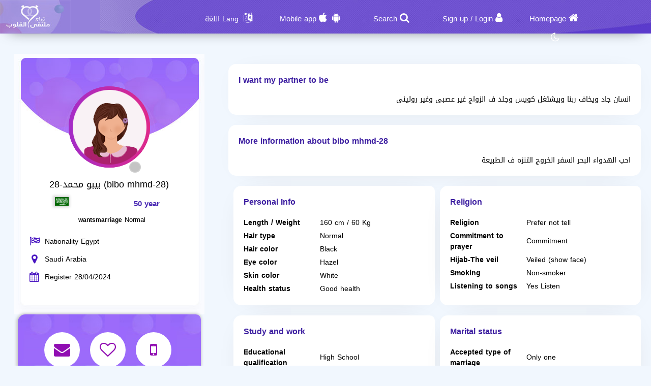

--- FILE ---
content_type: text/html; charset=utf-8
request_url: https://zawag.org/en/Users/Profile/771327
body_size: 11954
content:
<!DOCTYPE html PUBLIC "-//W3C//DTD XHTML 1.0 Transitional//EN" "http://www.w3.org/TR/xhtml1/DTD/xhtml1-transitional.dtd">
<html lang="en">
<head>
    <title> Information The member بيبو محمد-28 who Looking for a husband</title>
    <meta name="description" property="og:description" content="بيبو محمد-28 Female From  Looking for a husband On our website" />
    <meta NAME="keywords" CONTENT="Marriage , Halal , Maysar ,misyar , Fiqh Maysar , want marry , a wife , a husbend , Marriage site, Maysar Marriage, Marriage Almsyar, First Gulf Marriage Site, Tarif Mesyar, t3dd mary ,my husband,  Dating website, Gulf Marriage, Dating websites My wife, my husband,">
    <meta name="viewport" content="width=device-width, initial-scale=1, maximum-scale=5"/>
    <meta name="og:title" property="og:title" content=" Information The member بيبو محمد-28 who Looking for a husband" />
    <meta property="og:locale" content="en_US">
    <meta NAME="RATING" CONTENT="General">
    <meta NAME="revisit-after" CONTENT="1 days">
            <meta property="og:url" content="https://zawag.org/" />
        <meta property="og:type"          content="website" />
        <meta property="og:image"         content="https://zawag.org/Apps/Layout/MainSection/Zawagorg2/Images/favicon.png" />
    <meta property="og:image:width"   content="192" />
    <meta property="og:image:height"   content="192" />
    <link rel="icon" type="image/vnd.microsoft.icon" href="https://zawag.org/favicon.ico" />
    <link rel="shortcut icon" type="image/png" href="https://zawag.org/Apps/Layout/MainSection/Zawagorg2/Images/favicon.png">
    <link rel="shortcut icon" sizes="192x192" href="https://zawag.org/Apps/Layout/MainSection/Zawagorg2/Images/favicon.png">
    <link rel="apple-touch-icon" href="https://zawag.org/Apps/Layout/MainSection/Zawagorg2/Images/favicon.png">
    <meta property="al:ios:url" content="zawagorg://main" />
    <meta property="al:ios:app_store_id" content="1372503761" />
    <meta property="al:ios:app_name" content="تطبيق زواج ملتقى القلوب" />
    <meta property="al:android:url" content="zawagorg://main" />
    <meta property="al:android:app_name" content="تطبيق زواج ملتقى القلوب" />
    <meta property="al:android:package" content="com.designsgate.zaoagorg" />
    <meta property="al:web:should_fallback" content="false"/>
    <meta name="twitter:card" content="https://zawag.org/Apps/Layout/MainSection/Zawagorg2/Images/favicon.png">
    <meta name="twitter:title" content=" Information The member بيبو محمد-28 who Looking for a husband">
    <meta name="twitter:description" content="بيبو محمد-28 Female From  Looking for a husband On our website">
    <meta name="twitter:image" content="https://zawag.org/Apps/Layout/MainSection/Zawagorg2/Images/favicon.png">
    <meta content="text/html; charset=utf-8" http-equiv="Content-Type">
    <style type="text/css">
        body{
            direction:ltr;
            text-align: 'Left';
        }
                        .CenterLay{height:100%;width:100%;min-height:calc(100vh - 562px);display:table;table-layout:fixed}.CenterLayDiv{display:table-cell}.RightLay{height:100%;min-width:0;width:240px;background-color:#faf9f9;display:table-cell;vertical-align:top}.LeftLay{height:100%;min-width:0;width:290px;display:table-cell;vertical-align:top}
        .sliderMUB1 .BIMG {width: 100px;height: 100px;}
        .ProfilePage{width:100%!important;display:table;margin-left:auto;margin-right:auto;max-width:1280px}.ProfilePage .PPRightDiv{display:table-cell;vertical-align:top;text-align:center}.ProfilePage .PPTOP{width:374px;height:224px;margin-left:auto;margin-right:auto;position:relative}.ProfilePage .PPCenter{width:374px;min-height:224px;margin-left:auto;margin-right:auto}.ProfilePage .PPBottom{height:51px;width:374px;margin-left:auto;margin-right:auto}.ProfilePage .PPCenterTXT{padding:20px;padding-bottom:5px!important}
        .slick-slider { position: relative; display: block;box-sizing: border-box;}
        .slick-list{position:relative;display:block;overflow:hidden;margin:0;padding:0}
        .slick-track{position:relative;top:0;left:0;display:block;margin-left:auto;margin-right:auto}
        .slick-dotted.slick-slider{margin-bottom:30px}.slick-dots{position:absolute;bottom:-25px;display:block;width:100%;padding:0;margin:0;list-style:none;text-align:center}.slick-dots li{position:relative;display:inline-block;width:20px;height:20px;margin:0 5px;padding:0;cursor:pointer}.slick-dots li button{font-size:0;line-height:0;display:block;width:20px;height:20px;padding:5px;cursor:pointer;color:transparent;border:0;outline:0;background:0 0}
    </style>
    <link rel="preload" href="https://zawag.org/Apps/Layout/MainSection/Zawagorg2/Style/Fonts/DroidKufi-Regular.woff" as="font" crossorigin="anonymous"  type="font/woff"  />
    <link rel="preload" href="https://zawag.org/Apps/Layout/MainSection/Zawagorg2/Style/Fonts/DroidKufi-Bold.woff" as="font" crossorigin="anonymous"  type="font/woff"  />
    <link rel="preload" as="font"
          href="https://cdnjs.cloudflare.com/ajax/libs/font-awesome/4.7.0/fonts/fontawesome-webfont.woff2?v=4.7.0" type="font/woff2"  integrity="sha256-Kt78vAQefRj88tQXh53FoJmXqmTWdbejxLbOM9oT8/4="  crossorigin="anonymous"  onerror="this.href='https://zawag.org/Public/Css/font-awesome.min.css';"/>
    <link rel="stylesheet" type="text/css" href="https://zawag.org/Apps/Layout/MainSection/Zawagorg2/Style/Colors.min.css?12">
    <link rel="preload" href="https://zawag.org/Apps/Layout/MainSection/Zawagorg2/Style/Blocks4.min.css?1" as="style" crossorigin="anonymous" />
    <link rel="stylesheet" type="text/css" href="https://zawag.org/Apps/Layout/MainSection/Zawagorg2/Style/Blocks4.min.css?1" crossorigin="anonymous" >

            <link rel="stylesheet" type="text/css" href="https://zawag.org/Apps/Layout/MainSection/Zawagorg2/Style/ltrlang.min.css?2">
        <link rel="preload" as="style" href="https://zawag.org/Public/Img/Flags/Css/freakflags.min.css" crossorigin="anonymous">
    <link rel="stylesheet" type="text/css" href="https://zawag.org/Public/Img/Flags/Css/freakflags.min.css" crossorigin="anonymous">
    <style type="text/css">
        @font-face {
            font-family: 'Droid Arabic Kufi';
            font-style: normal;
            font-weight: 400;
            font-display: swap;
            src: url('https://zawag.org/Apps/Layout/MainSection/Zawagorg2/Style/Fonts/DroidKufi-Regular.eot');
            src: url('https://zawag.org/Apps/Layout/MainSection/Zawagorg2/Style/Fonts/DroidKufi-Regular.eot?#iefix') format('embedded-opentype'),
            url('https://zawag.org/Apps/Layout/MainSection/Zawagorg2/Style/Fonts/DroidKufi-Regular.woff') format('woff'),
            url('https://zawag.org/Apps/Layout/MainSection/Zawagorg2/Style/Fonts/DroidKufi-Regular.ttf') format('truetype');
        }
        @font-face {
            font-family: 'Droid Arabic Kufi';
            font-style: normal;
            font-weight: bold;
            font-display: swap;
            src: url('https://zawag.org/Apps/Layout/MainSection/Zawagorg2/Style/Fonts/DroidKufi-Bold.eot');
            src: url('https://zawag.org/Apps/Layout/MainSection/Zawagorg2/Style/Fonts/DroidKufi-Bold.eot?#iefix') format('embedded-opentype'),
            url('https://zawag.org/Apps/Layout/MainSection/Zawagorg2/Style/Fonts/DroidKufi-Bold.woff') format('woff'),
            url('https://zawag.org/Apps/Layout/MainSection/Zawagorg2/Style/Fonts/DroidKufi-Bold.ttf') format('truetype');
        }
        .SetWarp {
            word-break: break-word;
            word-wrap: break-word;
        }
                    </style>
    <link rel="stylesheet" type="text/css" href="https://zawag.org/Apps/Layout/MainSection/Zawagorg2/Style/Main.min.css?13">
    <script src="https://code.jquery.com/jquery-1.9.1.min.js"
            integrity="sha256-wS9gmOZBqsqWxgIVgA8Y9WcQOa7PgSIX+rPA0VL2rbQ="
            crossorigin="anonymous"  ></script>
    <link rel="stylesheet" href="https://cdnjs.cloudflare.com/ajax/libs/font-awesome/4.7.0/css/font-awesome.min.css" integrity="sha256-eZrrJcwDc/3uDhsdt61sL2oOBY362qM3lon1gyExkL0=" crossorigin="anonymous"  onerror="this.href='https://zawag.org/Public/Css/font-awesome.min.css';" />
 <script type="text/javascript">
     //fallback jquery
     if (!window.jQuery) {
        var script = document.createElement('script');
        script.src = 'https://zawag.org/Public/JS/jquery-1.9.1.min.js';
        document.head.appendChild(script);
    }
    var URLBrowserLib = URL;
    var URL='https://zawag.org/';
    var URLUse = URL;
    var bodyDirection = 'ltr';
    var MYUserID = '';
    var Float='Left';
    var IsMobile=0;
    var IsUser=0;
    var HavePhoto=0;
    var NotficationUserCurrentNum="0";
    var ComeFromLogin = "";
    var MyFavsData = [];
    var Theme = "/Zawagorg2/";
    var LayoutMobile = "";
    var Layout =  "MainSection";
    var IsAdmin = "";
    var USta = "";
    var UTFChat = {"1":0,"2":1,"3":1,"4":0};
    var UserTyID = ""
    var IsGA = '0';
    var NPort = '4000';
    var Domain = 'https://zawag.org';
    var OnlineStatusChat = true;
    var URL_LOGIN_TEMP = 'https://zawag.org';

    ///DarkMode
    var theme="light";
    if(localStorage.getItem("theme")){
        if(localStorage.getItem("theme") == "dark"){
            theme = "dark";
        }
    } else if(window.matchMedia && window.matchMedia("(prefers-color-scheme: dark)").matches) {
        theme = "dark";
    }
    if (theme=="dark") {
        document.documentElement.setAttribute("data-theme", "dark");
        document.cookie = 'DarkModeActive' + "=" + ('1' || "")   + "; path=/; Secure; SameSite=None;";
    }else{
        document.cookie = 'DarkModeActive' + "=" + ('0' || "")   + "; path=/; Secure; SameSite=None;";
    }
    $(function() {
        $('form').on('submit', function(e) {
          //  e.preventDefault();
            let CINP = $(this).find("[name=captcha]");
            if (CINP.length>0) {
                CINP.val(CINP.val()+"*");
                CINP.css({"pointer-events":"none","color":"#FFFFFF"});
            }
        });
    });

</script>
    <script type="text/javascript">
        $(document).ready(function(){
            // CSRF Ajax
            $.ajaxSetup({
                data : {'CSRF_Token' : ''}
            });
            //POPUsers
        });
    </script>
        <meta name="google-site-verification" content="JEyRycKjGTzJUG3FJyAOe_kV9UgYmkz0K4yiKKtLUeg" />
    <meta name="google-site-verification" content="nwEBMulL-dAqtOuosSAgnYoR4L0vjY0msZx6u4H4lXM" />
    <meta name="google-site-verification" content="sTFZqs1ViQOitBuMXSSZNSF0e66MSWd0SNTjPSQqVQE" />
    <meta name="google-site-verification" content="OJqHwB50W8eOZc2QY0wasJgks_dr7O53Sac2e9fxwmk" />
    <meta name="google-site-verification" content="Kkauj3dhOmt5dlzYxi3_AL6FcE2ntaDmC8ijKaBu_90" />
    <meta name="google-site-verification" content="u_jg-7eeDWipcABJn20fZMDUyNw1SLZHm2IFcf52Ca4" />
    <meta name="google-site-verification" content="y9qaZO1oA8Idtz7XRXNI9OXZwRm970iBTLf3IvxTBJ4" />
    <meta name="google-site-verification" content="EEzzBzgI-NDhbOOq5ZQtX4HrY4KO20LKnJyhtM6BtNw" />
    <meta name="google-site-verification" content="iENdEROpk8scR6ioV01N6mUS9INdpxejHeimLCyxomA" />
</head>
<body>
    <link rel="stylesheet" type="text/css" href="https://zawag.org/Apps/Layout/MainSection/Zawagorg2/Style/ForMob.min.css?8" crossorigin="anonymous" >
<head>
    <link rel="stylesheet" type="text/css" href="https://zawag.org/Apps/Layout/MainSection/Zawagorg2/Style/ForComputer.min.css?4" media="screen and (min-width: 768px)">
</head>
 <div id="AllPages">
    <head>
    <link rel="stylesheet" type="text/css" href="https://zawag.org/Apps/Layout/MainSection/Zawagorg2/Style/Header3.min.css?4">
    <link rel="stylesheet" type="text/css" href="https://zawag.org/Apps/Layout/MainSection/Zawagorg2/Style/ScreenSizes.min.css?3">
        </head>
<div id="Header3Container" >
    <div id="Header3ContainerIMG">
    <div id="TopMenuBTNs" >
          <div ><span><i class="fa fa-home" aria-hidden="true" onclick="location.href='https://zawag.org/en/'"></i><a class="NOTForMob" href="https://zawag.org/en/">Homepage</a></span></div>
        <div ><span><i class="fa fa-user" aria-hidden="true" onclick="location.href='https://zawag.org/en/Users/Login'"></i><a href="https://zawag.org/en/Users/NUser" class="NOTForMob" >Sign up</a> <span class="NOTForMob" >/</span> <a class="NOTForMob"  href="https://zawag.org/en/Users/Login">Login</a></span></div>
    <div><span><i class="fa fa-search" aria-hidden="true" onclick="location.href='https://zawag.org/en/Search/Index'"></i><a href="https://zawag.org/en/Search/Index" class="NOTForMob" >Search</a></span></div>
    <div><span><i class="fa fa-android" aria-hidden="true" onclick="location.href='https://zawag.org/en/ZawagApp/1/1'"></i><i class="fa fa-apple" aria-hidden="true" onclick="location.href='https://zawag.org/en/ZawagApp/3/1'"></i><a class="NOTForMob" href="https://zawag.app/Apple_Store_Google_Play/1/Dating mobile App">Mobile app</a></span></div>

            <div class="sl-nav" >
                <ul>
                    <li>
                        <i class="fa fa-language" aria-hidden="true"></i>
                        <b class="NOTForMob" >Lang اللغة</b>
                        <ul>
                            <li onclick="window.location='https://zawag.org/ar/Users/Profile/771327'"><a href="https://zawag.org/ar/Users/Profile/771327" title="اللغة العربية موقع ملتقى القلوب">العربية</a></li>
                            <li onclick="window.location='https://zawag.org/en/Users/Profile/771327'"><a href="https://zawag.org/en/Users/Profile/771327" title="English Multaqa Al Qulub">English</a></li>
                            <li onclick="window.location='https://zawag.org/fr/Users/Profile/771327'"><a href="https://zawag.org/fr/Users/Profile/771327" title="French Multaqa Al Qulub">French</a></li>
                                                    </ul>
                    </li>
                </ul>
            </div>


        <div title="Night mode"   id="GoDarkLightMode" style="cursor: pointer"><span><i class="fa fa-moon-o" aria-hidden="true"></i></span></div>
    </div>

<div class="ClearFixIT"></div>
    </div>
    <div id="Header3LeftIMG" onclick="window.location.href='https://zawag.org/en/'"></div>
</div><head>
    <link rel="stylesheet" type="text/css" href="https://zawag.org/Apps/Layout/MainSection/Zawagorg2/Style/ForMob.min.css?8" media="screen and (max-width: 767px)">
    <link rel="stylesheet" type="text/css" href="https://zawag.org/Apps/Layout/MainSection/Zawagorg2/Style/MobileFix600W.min.css" media="screen and (max-width: 767px)">
</head>
    <div class="CenterLay">
        <div style="display: table-row;">
                        <div class="CenterLayDiv SomePadding ">
<!-- رئسية -->
<script type="text/javascript">var Dir='ltr';</script>
<script src="https://zawag.org/Public/JS/Users/Profile/Computer.js"></script>
<script src="https://zawag.org/Public/JS/Swipebox/js/jquery.swipebox.min.js?1"></script>
<link rel = "stylesheet" href = "https://zawag.org/Public/JS/Swipebox/css/swipebox.min.css?1" />
<link rel = "stylesheet" href = "https://zawag.org/Apps/Layout/MainSection/Zawagorg2/Style/Profile.min.css?3" />

<div class="ProfilePage">
<div class="PPRightDiv">
    <div class="PPTOP">
        <div class="PPTOPIMG">
            <img src="https://zawag.org/Apps/Layout/MainSection/Zawagorg2/Images/Default/Medium/Woman.png"  class="ProfileIMGMax"  alt="Member's photo"/>
        </div>
        <div class="PPTOPOnline"><img class="OFFLineONLine" src="https://zawag.org/Public/Img/OnlineOffline/OFF.png" title="Not available now."></div>
            </div>
    <div class="PPCenter " >
        <div class="PPCenterTXT">
            <div class="IMGAllowOnlyFor">
                <span id="IMGA1">The Photo is only available to members.</span>
                <span id="IMGA2">The member has hidden the photos and only allows certain members to view them. Contact him to request access</span>
                <span id="IMGA3" ><a href="https://zawag.org/en/Client/Account/UPIMGProfile">Your photo has been hidden and appears blurred as per your request. Click here if you want to allow everyone to see it.</a></span>
            </div>
            <div class="NameAAge">
            <div style="display:inline-block">
                        <span class="SetWarp">
                                                        بيبو محمد-28 (bibo mhmd-28)                        </span>
            </div>
            <div class="AgeDiv">
                <div>
                    <span class="fflag fflag-SA ff-md FShadow " title="Saudi Arabia"></span>
                </div>
                <div> 50 year</div>
            </div>
            </div>
                            <div class="WrpMType">
                    <div class="SMA1">wantsmarriage</div>
                    <div>
                        Normal                    </div>
                </div>
            
            <div class="WrpAlert OnlyForUsers NotNoneCountry">
                
            </div>
            <table class="PPRWrp">
                <tr>
                    <td class="R"><i title="Nationality" class="fa fa-flag-checkered" aria-hidden="true"></td>
                    <td class="L TXTGoLeft"> Nationality Egypt</td>
                </tr>
                <tr>
                    <td class="R"><i title="Country of residence" class="fa fa-map-marker" aria-hidden="true"></i>
                    </td>
                    <td class="L TXTGoLeft">Saudi Arabia                                            </td>
                </tr>
                                                <tr>
                    <td class="R"><i title="Date of registration" class="fa fa-calendar" aria-hidden="true"></i></td>
                    <td class="L TXTGoLeft TXTSmallForMob">Register 28/04/2024</td>
                </tr>
                                                <tr class="OnlyForUsers">
                    <td class="R"><i title="Last login date" class="fa fa-calendar-o" aria-hidden="true"></i></td>
                    <td class="L TXTGoLeft TXTSmallForMob">Last login 19/07/2024</td>
                </tr>
                            </table>
        </div>

    </div>
    <div class="PPBottom NOTForMob"></div>
        <div class="BTNsDiv ">
        <a href="https://zawag.org/en/Client/Account/SendPM/771327" title="Send him a message"><div><i class="fa fa-envelope" aria-hidden="true"></i></div></a>
        <a href="https://zawag.org/en/Client/Account/AddFav/771327" class="AddFavHref ="><div><i class="fa fa-heart-o" aria-hidden="true"></i></div></a>
            <div class="OnlyForUsers" style="cursor: pointer;" onclick="CreateBoxChat('771327','بيبو محمد-28','https://zawag.org/Apps/Layout/MainSection/Zawagorg2/Images/Default/Medium/Woman.png','0');" title="Chat with"><i class="fa fa-comments-o" aria-hidden="true"></i></div>
                    <a href="https://zawag.org/en/Client/SendSMS/Send/771327" title="Send an SMS to his mobile"  data-role="button"><div><i class="fa fa-mobile" aria-hidden="true"></i></div>
                </a>
        
        <a class="OnlyForUsers" data-role="button" href="https://zawag.org/en/Client/Account/BannedUser/771327" title="Block and prevent this member from communicating with me">
            <div ><i class="fa fa-hand-paper-o OnlyForUsers" aria-hidden="true"></i></div>
        </a>

    </div>
        
    <div class="AlertAboutThisUser ">
        <i class="fa fa-exclamation-triangle" aria-hidden="true"></i>
        <a href="https://zawag.org/en/Account/AlertAboutUser/771327">Inform the administration about a violation.</a>
    <br>
            </div>
</div>


<div class="PPLeftDiv SomePadding ">
        <div class="CentDivs UInfo" id="MoreAboutOther">
        <div class="CentDivsTXT">
            <div class="PPTitle">I want my partner to be</div>
            <div dir=auto class="SetWarp">انسان جاد ويخاف ربنا وبيشتغل كويس وجلد ف الزواج غير عصبى وغير روتينى</div>
        </div>
    </div>
                <div class="CentDivs UInfo" id="MoreAboutMe">
            <div class="CentDivsTXT" dir=auto>
                <div class="PPTitle">More information about bibo mhmd-28</div>
                <div dir=auto class="SetWarp">احب الهدواء البحر السفر الخروج التنزه ف الطبيعة</div>
            </div>
        </div>
    
<div class="UInfo">
        

    <div  class="PPDivDividerTable"  >
        <div class="PPDivDividerCol" id="PersonalDetails">
            <div class="CentDivs PPDivMargin">
                <div class="CentDivsTXT">
                    <div class="PPTitle">Personal Info</div>
                    <table class="TabINTable">

                        <tr>
                            <td class="RTDProfile">
                                Length / Weight</td>
                            <td class="LTDProfile">160 cm / 60 Kg</td>
                        </tr>
                                                    <tr>
                                <td class="RTDProfile">Hair type</td>
                                <td class="LTDProfile">Normal</td>
                            </tr>
                                                    <tr>
                                <td class="RTDProfile">Hair color</td>
                                <td class="LTDProfile">Black</td>
                            </tr>
                                                    <tr>
                                <td class="RTDProfile">Eye color</td>
                                <td class="LTDProfile">Hazel</td>
                            </tr>
                                                    <tr>
                                <td class="RTDProfile">Skin color</td>
                                <td class="LTDProfile">White</td>
                            </tr>
                                                    <tr>
                                <td class="RTDProfile">Health status</td>
                                <td class="LTDProfile">Good health</td>
                            </tr>
                                            </table>
                </div>
            </div>
        </div>
        <div class="PPDivDividerCol" id="PersonalDetails" >
            <div class="CentDivs PPDivMargin" >
                <div class="CentDivsTXT" >
                    <div class="PPTitle" >Religion</div>
                    <div class="ClearFixIT"></div>
                    <table class="TabINTable">
                                                    <tr>
                                <td class="RTDProfile W170">Religion</td>
                                <td class="LTDProfile">Prefer not tell</td>
                            </tr>
                                                    <tr>
                                <td class="RTDProfile W170">Commitment to prayer</td>
                                <td class="LTDProfile">Commitment</td>
                            </tr>
                                                    <tr>
                                <td class="RTDProfile W170">Hijab-The veil</td>
                                <td class="LTDProfile">Veiled (show face)</td>
                            </tr>
                                                    <tr>
                                <td class="RTDProfile W170">Smoking</td>
                                <td class="LTDProfile">Non-smoker</td>
                            </tr>
                                                    <tr>
                                <td class="RTDProfile W170">Listening to songs</td>
                                <td class="LTDProfile">Yes Listen</td>
                            </tr>
                        
                    </table>
                </div>
            </div>
        </div>
    </div>

    <div  class="PPDivDividerTable">
        <div class="PPDivDividerCol" id="PersonalDetails">
            <div class="CentDivs PPDivMargin">
                <div class="CentDivsTXT">
                    <div class="PPTitle">Study and work</div>

                    <table class="TabINTable">
                                                    <tr>
                                <td class="RTDProfile W170">Educational qualification</td>
                                <td class="LTDProfile">High School</td>
                            </tr>
                                                    <tr>
                                <td class="RTDProfile W170">Work field</td>
                                <td class="LTDProfile">Management</td>
                            </tr>
                                                    <tr>
                                <td class="RTDProfile W170">Financial status</td>
                                <td class="LTDProfile">Medium</td>
                            </tr>
                                                    <tr>
                                <td class="RTDProfile W170">Annual income </td>
                                <td class="LTDProfile">Less than $ 8000</td>
                            </tr>
                                            </table>
                </div>
            </div>
        </div>
        <div class="PPDivDividerCol" id="PersonalDetails">
            <div class="CentDivs PPDivMargin" >
                <div class="CentDivsTXT">
                <div class="PPTitle">Marital status</div>
                <table class="TabINTable">
                                            <tr>
                            <td class="RTDProfile W170">Accepted type of marriage</td>
                            <td class="LTDProfile">Only one</td>
                        </tr>
                                            <tr>
                            <td class="RTDProfile W170">Marital status </td>
                            <td class="LTDProfile">Miss</td>
                        </tr>
                                        <tr>
                        <td class="RTDProfile W170">Current number of kids </td>
                        <td class="LTDProfile">None</td>
                    </tr>
                                        <tr>
                        <td class="RTDProfile W170">Desire to have children? </td>
                        <td class="LTDProfile">
                            No                        </td>

                    </tr>
                                    </table>
                </div>
            </div>
        </div>
    </div>


    <div  class="PPDivDividerTable">
        
            </div>
    </div>
</div>
</div>

<script type="text/javascript">
    if(IsUser==1) {
        $(document).swipebox({selector: '.swipebox'});
    }else{
        $(function () {
            $(".swipebox").removeAttr('href');
        });
    }
    var HisID = "771327";
    TXTPRoF1 = "**Very important note**";
    TXTPRoF2 = "The user you are viewing is currently accessing the site from a different country than the one they selected during registration, or from an unknown location that we cannot precisely determine. This information is based on their most recent login. The process of identifying the country is automatic, and the user cannot alter or modify it.";
    TXTPRoF3 ="Attention , be cautious of any scams, fraud, lies, or emotional manipulation, as there may be a fake member trying to deceive you.";
    TXTPRoF4 ="We can\'t be completely sure about that, as the country of residence setting can be manipulated by experts. However, we must alert you to be cautious in communicating with him and ask which country enters the website and gives you a clear indication of that.";
</script>
<script type="text/javascript">
    if(IsUser){
        $("#ALIMGs").removeClass('BRDiv');
        $(".ShowForUserOnlyTXT").hide();
    }
    var IMGPPB = $(".PPTOPIMG").html();;
    if(IsUser){
        $('.OnlyForUsers').show();
        if( IMGPPB.indexOf('Blur') >= 0){
            if(MYUserID!=HisID)
                $(".IMGAllowOnlyFor,.IMGAllowOnlyFor #IMGA2").show();
            else
                $(".IMGAllowOnlyFor,.IMGAllowOnlyFor #IMGA3").show();
        }
    }else{
        $('.OnlyForUsers').hide();
        if( IMGPPB.indexOf('Blur') >= 0){
            $(".IMGAllowOnlyFor,.IMGAllowOnlyFor #IMGA1").show();
        }
    }
    </script>
﻿</div>
<div class="NOTForMob LeftLay">    <div class="Block2">
                <div class="BdBlk2"><div class="MainUserBlockContainer1">
        <div id="AddSlickTo" class="sliderMUB1 DivUBlock1">
                                        <div  class=" BlockHUB">
                <div  class="UserBlockBoxProfileIMG">
                                        <span class="fflag fflag-AE ff-md FShadow UserBlockMainFlag" title="United Arab Emirates"></span>
                    <a href="https://zawag.org/en/Users/Profile/963388" aria-label="Visit">
                        <div class="BLIMGCont">
                            <img alt="Marriage website" class="BIMG PIMG_1" src='https://zawag.org/Public/Files/Images/IMGsProfile/Medium/963388-fda51784.jpeg'/>
                        </div>
                    </a>
                    <div class="UserBlockMainBTNsDiv" >
                        <a href="https://zawag.org/en/Client/Account/SendPM/963388"  aria-label="SendPM"><i class="fa fa-envelope Enve" aria-hidden="true"></i></a>
                        <a href="https://zawag.org/en/Client/Account/AddFav/963388" class="AddFavHref" aria-label="AddFav"><i class="fa fa-heart Fav" aria-hidden="true"></i></a>
                    </div>
                </div>
                <div class="UserBlockBoxProfileTXT" onclick="window.location='https://zawag.org/en/Users/Profile/963388'">
                    <div style="display:inline-block">
                        <span class="UserSuj_1 SetWarp"> nadia-32</span></div>
                    <div class="AgeDiv"><span> / 34</span></div>
                    <br />
                    <strong>I want</strong>
                    <span style="font-size: 12px;">
                                                            marriage                                Normal , Mesyar , Polygamy                            
                       </span>

                </div>
            </div>
                                                        <div  class=" BlockHUB">
                <div  class="UserBlockBoxProfileIMG">
                                        <span class="fflag fflag-MA ff-md FShadow UserBlockMainFlag" title="Morocco"></span>
                    <a href="https://zawag.org/en/Users/Profile/972707" aria-label="Visit">
                        <div class="BLIMGCont">
                            <img alt="Marriage website" class="BIMG PIMG_1" src='https://zawag.org/Public/Files/Images/IMGsProfile/Medium/972707-f8c37e57.jpeg'/>
                        </div>
                    </a>
                    <div class="UserBlockMainBTNsDiv" >
                        <a href="https://zawag.org/en/Client/Account/SendPM/972707"  aria-label="SendPM"><i class="fa fa-envelope Enve" aria-hidden="true"></i></a>
                        <a href="https://zawag.org/en/Client/Account/AddFav/972707" class="AddFavHref" aria-label="AddFav"><i class="fa fa-heart Fav" aria-hidden="true"></i></a>
                    </div>
                </div>
                <div class="UserBlockBoxProfileTXT" onclick="window.location='https://zawag.org/en/Users/Profile/972707'">
                    <div style="display:inline-block">
                        <span class="UserSuj_1 SetWarp"> wafae37</span></div>
                    <div class="AgeDiv"><span> / 36</span></div>
                    <br />
                    <strong>I want</strong>
                    <span style="font-size: 12px;">
                                                            marriage                                Normal                            
                       </span>

                </div>
            </div>
                                                        <div  class=" BlockHUB">
                <div  class="UserBlockBoxProfileIMG">
                                        <span class="fflag fflag-EG ff-md FShadow UserBlockMainFlag" title="Egypt"></span>
                    <a href="https://zawag.org/en/Users/Profile/936091" aria-label="Visit">
                        <div class="BLIMGCont">
                            <img alt="Marriage website" class="BIMG PIMG_1" src='https://zawag.org/Public/Files/Images/IMGsProfile/Medium/936091-64860a40.jpeg'/>
                        </div>
                    </a>
                    <div class="UserBlockMainBTNsDiv" >
                        <a href="https://zawag.org/en/Client/Account/SendPM/936091"  aria-label="SendPM"><i class="fa fa-envelope Enve" aria-hidden="true"></i></a>
                        <a href="https://zawag.org/en/Client/Account/AddFav/936091" class="AddFavHref" aria-label="AddFav"><i class="fa fa-heart Fav" aria-hidden="true"></i></a>
                    </div>
                </div>
                <div class="UserBlockBoxProfileTXT" onclick="window.location='https://zawag.org/en/Users/Profile/936091'">
                    <div style="display:inline-block">
                        <span class="UserSuj_1 SetWarp"> betar1991</span></div>
                    <div class="AgeDiv"><span> / 34</span></div>
                    <br />
                    <strong>I want</strong>
                    <span style="font-size: 12px;">
                                                            marriage                                Normal                            
                       </span>

                </div>
            </div>
                                                        <div  class=" BlockHUB">
                <div  class="UserBlockBoxProfileIMG">
                                        <span class="fflag fflag-NL ff-md FShadow UserBlockMainFlag" title="Netherlands"></span>
                    <a href="https://zawag.org/en/Users/Profile/871892" aria-label="Visit">
                        <div class="BLIMGCont">
                            <img alt="Marriage website" class="BIMG PIMG_1" src='https://zawag.org/Public/Files/Images/IMGsProfile/Medium/871892-fd34f03d.jpeg'/>
                        </div>
                    </a>
                    <div class="UserBlockMainBTNsDiv" >
                        <a href="https://zawag.org/en/Client/Account/SendPM/871892"  aria-label="SendPM"><i class="fa fa-envelope Enve" aria-hidden="true"></i></a>
                        <a href="https://zawag.org/en/Client/Account/AddFav/871892" class="AddFavHref" aria-label="AddFav"><i class="fa fa-heart Fav" aria-hidden="true"></i></a>
                    </div>
                </div>
                <div class="UserBlockBoxProfileTXT" onclick="window.location='https://zawag.org/en/Users/Profile/871892'">
                    <div style="display:inline-block">
                        <span class="UserSuj_1 SetWarp"> Gilbert</span></div>
                    <div class="AgeDiv"><span> / 52</span></div>
                    <br />
                    <strong>I want</strong>
                    <span style="font-size: 12px;">
                                                            marriage                                Normal                            
                       </span>

                </div>
            </div>
                                    </div>
</div>
</div>
        <div class="FoBlk2"></div>
    </div>
<div style="clear: both;"></div></div></div>
</div>
<div style="height: 50px"></div>
    <div class="BlockCenter">
        <div class="BlockCenterHead">Similar members</div>
        <div class="BlockCenterBdy"><style>.MainUserBlockContainer3{height: 350px;overflow-y: hidden}</style>    <link rel="stylesheet" type="text/css" href="https://zawag.org/Public/JS/slick_slider/slick.min.css" />
    <link rel="stylesheet" type="text/css" href="https://zawag.org/Public/JS/slick_slider/slick-theme.min.css"  />
    <script type="text/javascript">
     var Edge = '';
     var IMGsFirst='';
     var SuggestingBlock = '';
     var BlockPlace='3';
     var RowsCount='1';
     var LangHolder = 'en/';
    </script>
    <script src="https://zawag.org/Public/JS/Blocks/UsersMainBlock.min.js?4"></script>
<div class="MainUserBlockContainer3">
        <div id="AddSlickTo" class="sliderMUB3 DivUBlock3">
                                        <div  class=" BlockHUB">
                <div  class="UserBlockBoxProfileIMG">
                                        <span class="fflag fflag-SA ff-md FShadow UserBlockMainFlag" title="Saudi Arabia"></span>
                    <a href="https://zawag.org/en/Users/Profile/953863" aria-label="Visit">
                        <div class="BLIMGCont">
                            <img alt="Marriage website" class="BIMG PIMG_3"  data-lazy="https://zawag.org/Apps/Layout/MainSection/Zawagorg2/Images/Default/Medium/Woman.png" src="https://zawag.org/Apps/Layout/MainSection/Zawagorg2/Images/em.png"/>
                        </div>
                    </a>
                    <div class="UserBlockMainBTNsDiv" >
                        <a href="https://zawag.org/en/Client/Account/SendPM/953863"  aria-label="SendPM"><i class="fa fa-envelope Enve" aria-hidden="true"></i></a>
                        <a href="https://zawag.org/en/Client/Account/AddFav/953863" class="AddFavHref" aria-label="AddFav"><i class="fa fa-heart Fav" aria-hidden="true"></i></a>
                    </div>
                </div>
                <div class="UserBlockBoxProfileTXT" onclick="window.location='https://zawag.org/en/Users/Profile/953863'">
                    <div style="display:inline-block">
                        <span class="UserSuj_3 SetWarp"> Aston</span></div>
                    <div class="AgeDiv"><span> / 36</span></div>
                    <br />
                    <strong>I want</strong>
                    <span style="font-size: 12px;">
                                                            marriage                                Normal , Polygamy                            
                       </span>

                </div>
            </div>
                                                        <div  class=" BlockHUB">
                <div  class="UserBlockBoxProfileIMG">
                                        <span class="fflag fflag-SA ff-md FShadow UserBlockMainFlag" title="Saudi Arabia"></span>
                    <a href="https://zawag.org/en/Users/Profile/974203" aria-label="Visit">
                        <div class="BLIMGCont">
                            <img alt="Marriage website" class="BIMG PIMG_3"  data-lazy="https://zawag.org/Apps/Layout/MainSection/Zawagorg2/Images/Default/Medium/Woman.png" src="https://zawag.org/Apps/Layout/MainSection/Zawagorg2/Images/em.png"/>
                        </div>
                    </a>
                    <div class="UserBlockMainBTNsDiv" >
                        <a href="https://zawag.org/en/Client/Account/SendPM/974203"  aria-label="SendPM"><i class="fa fa-envelope Enve" aria-hidden="true"></i></a>
                        <a href="https://zawag.org/en/Client/Account/AddFav/974203" class="AddFavHref" aria-label="AddFav"><i class="fa fa-heart Fav" aria-hidden="true"></i></a>
                    </div>
                </div>
                <div class="UserBlockBoxProfileTXT" onclick="window.location='https://zawag.org/en/Users/Profile/974203'">
                    <div style="display:inline-block">
                        <span class="UserSuj_3 SetWarp"> nani-26</span></div>
                    <div class="AgeDiv"><span> / 25</span></div>
                    <br />
                    <strong>I want</strong>
                    <span style="font-size: 12px;">
                                                            marriage                                Normal                            
                       </span>

                </div>
            </div>
                                                        <div  class=" BlockHUB">
                <div  class="UserBlockBoxProfileIMG">
                                        <span class="fflag fflag-SA ff-md FShadow UserBlockMainFlag" title="Saudi Arabia"></span>
                    <a href="https://zawag.org/en/Users/Profile/975860" aria-label="Visit">
                        <div class="BLIMGCont">
                            <img alt="Marriage website" class="BIMG PIMG_3"  data-lazy="https://zawag.org/Apps/Layout/MainSection/Zawagorg2/Images/Default/Medium/Woman.png" src="https://zawag.org/Apps/Layout/MainSection/Zawagorg2/Images/em.png"/>
                        </div>
                    </a>
                    <div class="UserBlockMainBTNsDiv" >
                        <a href="https://zawag.org/en/Client/Account/SendPM/975860"  aria-label="SendPM"><i class="fa fa-envelope Enve" aria-hidden="true"></i></a>
                        <a href="https://zawag.org/en/Client/Account/AddFav/975860" class="AddFavHref" aria-label="AddFav"><i class="fa fa-heart Fav" aria-hidden="true"></i></a>
                    </div>
                </div>
                <div class="UserBlockBoxProfileTXT" onclick="window.location='https://zawag.org/en/Users/Profile/975860'">
                    <div style="display:inline-block">
                        <span class="UserSuj_3 SetWarp"> rham  or2</span></div>
                    <div class="AgeDiv"><span> / 20</span></div>
                    <br />
                    <strong>I want</strong>
                    <span style="font-size: 12px;">
                                                            marriage                                Normal                            
                       </span>

                </div>
            </div>
                                                        <div  class=" BlockHUB">
                <div  class="UserBlockBoxProfileIMG">
                                        <span class="fflag fflag-SA ff-md FShadow UserBlockMainFlag" title="Saudi Arabia"></span>
                    <a href="https://zawag.org/en/Users/Profile/934391" aria-label="Visit">
                        <div class="BLIMGCont">
                            <img alt="Marriage website" class="BIMG PIMG_3"  data-lazy="https://zawag.org/Apps/Layout/MainSection/Zawagorg2/Images/Default/Medium/Woman.png" src="https://zawag.org/Apps/Layout/MainSection/Zawagorg2/Images/em.png"/>
                        </div>
                    </a>
                    <div class="UserBlockMainBTNsDiv" >
                        <a href="https://zawag.org/en/Client/Account/SendPM/934391"  aria-label="SendPM"><i class="fa fa-envelope Enve" aria-hidden="true"></i></a>
                        <a href="https://zawag.org/en/Client/Account/AddFav/934391" class="AddFavHref" aria-label="AddFav"><i class="fa fa-heart Fav" aria-hidden="true"></i></a>
                    </div>
                </div>
                <div class="UserBlockBoxProfileTXT" onclick="window.location='https://zawag.org/en/Users/Profile/934391'">
                    <div style="display:inline-block">
                        <span class="UserSuj_3 SetWarp"> nona00</span></div>
                    <div class="AgeDiv"><span> / 37</span></div>
                    <br />
                    <strong>I want</strong>
                    <span style="font-size: 12px;">
                                                            marriage                                Normal                            
                       </span>

                </div>
            </div>
                                                        <div  class=" BlockHUB">
                <div  class="UserBlockBoxProfileIMG">
                                        <span class="fflag fflag-SA ff-md FShadow UserBlockMainFlag" title="Saudi Arabia"></span>
                    <a href="https://zawag.org/en/Users/Profile/732820" aria-label="Visit">
                        <div class="BLIMGCont">
                            <img alt="Marriage website" class="BIMG PIMG_3"  data-lazy="https://zawag.org/Apps/Layout/MainSection/Zawagorg2/Images/Default/Medium/Woman.png" src="https://zawag.org/Apps/Layout/MainSection/Zawagorg2/Images/em.png"/>
                        </div>
                    </a>
                    <div class="UserBlockMainBTNsDiv" >
                        <a href="https://zawag.org/en/Client/Account/SendPM/732820"  aria-label="SendPM"><i class="fa fa-envelope Enve" aria-hidden="true"></i></a>
                        <a href="https://zawag.org/en/Client/Account/AddFav/732820" class="AddFavHref" aria-label="AddFav"><i class="fa fa-heart Fav" aria-hidden="true"></i></a>
                    </div>
                </div>
                <div class="UserBlockBoxProfileTXT" onclick="window.location='https://zawag.org/en/Users/Profile/732820'">
                    <div style="display:inline-block">
                        <span class="UserSuj_3 SetWarp"> zoooz2023</span></div>
                    <div class="AgeDiv"><span> / 48</span></div>
                    <br />
                    <strong>I want</strong>
                    <span style="font-size: 12px;">
                                                            marriage                                Normal , Mesyar , Polygamy                            
                       </span>

                </div>
            </div>
                                                        <div  class=" BlockHUB">
                <div  class="UserBlockBoxProfileIMG">
                                        <span class="fflag fflag-SA ff-md FShadow UserBlockMainFlag" title="Saudi Arabia"></span>
                    <a href="https://zawag.org/en/Users/Profile/936281" aria-label="Visit">
                        <div class="BLIMGCont">
                            <img alt="Marriage website" class="BIMG PIMG_3"  data-lazy="https://zawag.org/Apps/Layout/MainSection/Zawagorg2/Images/Default/Medium/Woman.png" src="https://zawag.org/Apps/Layout/MainSection/Zawagorg2/Images/em.png"/>
                        </div>
                    </a>
                    <div class="UserBlockMainBTNsDiv" >
                        <a href="https://zawag.org/en/Client/Account/SendPM/936281"  aria-label="SendPM"><i class="fa fa-envelope Enve" aria-hidden="true"></i></a>
                        <a href="https://zawag.org/en/Client/Account/AddFav/936281" class="AddFavHref" aria-label="AddFav"><i class="fa fa-heart Fav" aria-hidden="true"></i></a>
                    </div>
                </div>
                <div class="UserBlockBoxProfileTXT" onclick="window.location='https://zawag.org/en/Users/Profile/936281'">
                    <div style="display:inline-block">
                        <span class="UserSuj_3 SetWarp"> cute girl-36</span></div>
                    <div class="AgeDiv"><span> / 36</span></div>
                    <br />
                    <strong>I want</strong>
                    <span style="font-size: 12px;">
                                                            marriage                                Normal                            
                       </span>

                </div>
            </div>
                                                        <div  class=" BlockHUB">
                <div  class="UserBlockBoxProfileIMG">
                                        <span class="fflag fflag-SA ff-md FShadow UserBlockMainFlag" title="Saudi Arabia"></span>
                    <a href="https://zawag.org/en/Users/Profile/937765" aria-label="Visit">
                        <div class="BLIMGCont">
                            <img alt="Marriage website" class="BIMG PIMG_3"  data-lazy="https://zawag.org/Apps/Layout/MainSection/Zawagorg2/Images/Default/Medium/Woman.png" src="https://zawag.org/Apps/Layout/MainSection/Zawagorg2/Images/em.png"/>
                        </div>
                    </a>
                    <div class="UserBlockMainBTNsDiv" >
                        <a href="https://zawag.org/en/Client/Account/SendPM/937765"  aria-label="SendPM"><i class="fa fa-envelope Enve" aria-hidden="true"></i></a>
                        <a href="https://zawag.org/en/Client/Account/AddFav/937765" class="AddFavHref" aria-label="AddFav"><i class="fa fa-heart Fav" aria-hidden="true"></i></a>
                    </div>
                </div>
                <div class="UserBlockBoxProfileTXT" onclick="window.location='https://zawag.org/en/Users/Profile/937765'">
                    <div style="display:inline-block">
                        <span class="UserSuj_3 SetWarp"> rofidh-1993</span></div>
                    <div class="AgeDiv"><span> / 32</span></div>
                    <br />
                    <strong>I want</strong>
                    <span style="font-size: 12px;">
                                                            marriage                                Normal                            
                       </span>

                </div>
            </div>
                                                        <div  class=" BlockHUB">
                <div  class="UserBlockBoxProfileIMG">
                                        <span class="fflag fflag-SA ff-md FShadow UserBlockMainFlag" title="Saudi Arabia"></span>
                    <a href="https://zawag.org/en/Users/Profile/946361" aria-label="Visit">
                        <div class="BLIMGCont">
                            <img alt="Marriage website" class="BIMG PIMG_3"  data-lazy="https://zawag.org/Apps/Layout/MainSection/Zawagorg2/Images/Default/Medium/Woman.png" src="https://zawag.org/Apps/Layout/MainSection/Zawagorg2/Images/em.png"/>
                        </div>
                    </a>
                    <div class="UserBlockMainBTNsDiv" >
                        <a href="https://zawag.org/en/Client/Account/SendPM/946361"  aria-label="SendPM"><i class="fa fa-envelope Enve" aria-hidden="true"></i></a>
                        <a href="https://zawag.org/en/Client/Account/AddFav/946361" class="AddFavHref" aria-label="AddFav"><i class="fa fa-heart Fav" aria-hidden="true"></i></a>
                    </div>
                </div>
                <div class="UserBlockBoxProfileTXT" onclick="window.location='https://zawag.org/en/Users/Profile/946361'">
                    <div style="display:inline-block">
                        <span class="UserSuj_3 SetWarp"> ama allh-1977</span></div>
                    <div class="AgeDiv"><span> / 48</span></div>
                    <br />
                    <strong>I want</strong>
                    <span style="font-size: 12px;">
                                                            marriage                                Normal                            
                       </span>

                </div>
            </div>
                                                        <div  class=" BlockHUB">
                <div  class="UserBlockBoxProfileIMG">
                                        <span class="fflag fflag-SA ff-md FShadow UserBlockMainFlag" title="Saudi Arabia"></span>
                    <a href="https://zawag.org/en/Users/Profile/950892" aria-label="Visit">
                        <div class="BLIMGCont">
                            <img alt="Marriage website" class="BIMG PIMG_3"  data-lazy="https://zawag.org/Apps/Layout/MainSection/Zawagorg2/Images/Default/Medium/Woman.png" src="https://zawag.org/Apps/Layout/MainSection/Zawagorg2/Images/em.png"/>
                        </div>
                    </a>
                    <div class="UserBlockMainBTNsDiv" >
                        <a href="https://zawag.org/en/Client/Account/SendPM/950892"  aria-label="SendPM"><i class="fa fa-envelope Enve" aria-hidden="true"></i></a>
                        <a href="https://zawag.org/en/Client/Account/AddFav/950892" class="AddFavHref" aria-label="AddFav"><i class="fa fa-heart Fav" aria-hidden="true"></i></a>
                    </div>
                </div>
                <div class="UserBlockBoxProfileTXT" onclick="window.location='https://zawag.org/en/Users/Profile/950892'">
                    <div style="display:inline-block">
                        <span class="UserSuj_3 SetWarp"> ora alzhor</span></div>
                    <div class="AgeDiv"><span> / 45</span></div>
                    <br />
                    <strong>I want</strong>
                    <span style="font-size: 12px;">
                                                            marriage                                Normal , Polygamy                            
                       </span>

                </div>
            </div>
                                                        <div  class=" BlockHUB">
                <div  class="UserBlockBoxProfileIMG">
                                        <span class="fflag fflag-SA ff-md FShadow UserBlockMainFlag" title="Saudi Arabia"></span>
                    <a href="https://zawag.org/en/Users/Profile/971160" aria-label="Visit">
                        <div class="BLIMGCont">
                            <img alt="Marriage website" class="BIMG PIMG_3"  data-lazy="https://zawag.org/Apps/Layout/MainSection/Zawagorg2/Images/Default/Medium/Woman.png" src="https://zawag.org/Apps/Layout/MainSection/Zawagorg2/Images/em.png"/>
                        </div>
                    </a>
                    <div class="UserBlockMainBTNsDiv" >
                        <a href="https://zawag.org/en/Client/Account/SendPM/971160"  aria-label="SendPM"><i class="fa fa-envelope Enve" aria-hidden="true"></i></a>
                        <a href="https://zawag.org/en/Client/Account/AddFav/971160" class="AddFavHref" aria-label="AddFav"><i class="fa fa-heart Fav" aria-hidden="true"></i></a>
                    </div>
                </div>
                <div class="UserBlockBoxProfileTXT" onclick="window.location='https://zawag.org/en/Users/Profile/971160'">
                    <div style="display:inline-block">
                        <span class="UserSuj_3 SetWarp"> dffggfvdccvbgggv</span></div>
                    <div class="AgeDiv"><span> / 24</span></div>
                    <br />
                    <strong>I want</strong>
                    <span style="font-size: 12px;">
                                                            marriage                                Normal                            
                       </span>

                </div>
            </div>
                                                        <div  class=" BlockHUB">
                <div  class="UserBlockBoxProfileIMG">
                                        <span class="fflag fflag-SA ff-md FShadow UserBlockMainFlag" title="Saudi Arabia"></span>
                    <a href="https://zawag.org/en/Users/Profile/952586" aria-label="Visit">
                        <div class="BLIMGCont">
                            <img alt="Marriage website" class="BIMG PIMG_3"  data-lazy="https://zawag.org/Apps/Layout/MainSection/Zawagorg2/Images/Default/Medium/Woman.png" src="https://zawag.org/Apps/Layout/MainSection/Zawagorg2/Images/em.png"/>
                        </div>
                    </a>
                    <div class="UserBlockMainBTNsDiv" >
                        <a href="https://zawag.org/en/Client/Account/SendPM/952586"  aria-label="SendPM"><i class="fa fa-envelope Enve" aria-hidden="true"></i></a>
                        <a href="https://zawag.org/en/Client/Account/AddFav/952586" class="AddFavHref" aria-label="AddFav"><i class="fa fa-heart Fav" aria-hidden="true"></i></a>
                    </div>
                </div>
                <div class="UserBlockBoxProfileTXT" onclick="window.location='https://zawag.org/en/Users/Profile/952586'">
                    <div style="display:inline-block">
                        <span class="UserSuj_3 SetWarp"> hiah51</span></div>
                    <div class="AgeDiv"><span> / 51</span></div>
                    <br />
                    <strong>I want</strong>
                    <span style="font-size: 12px;">
                                                            marriage                                Normal                            
                       </span>

                </div>
            </div>
                                                        <div  class=" BlockHUB">
                <div  class="UserBlockBoxProfileIMG">
                                        <span class="fflag fflag-SA ff-md FShadow UserBlockMainFlag" title="Saudi Arabia"></span>
                    <a href="https://zawag.org/en/Users/Profile/969974" aria-label="Visit">
                        <div class="BLIMGCont">
                            <img alt="Marriage website" class="BIMG PIMG_3"  data-lazy="https://zawag.org/Apps/Layout/MainSection/Zawagorg2/Images/Default/Medium/Woman.png" src="https://zawag.org/Apps/Layout/MainSection/Zawagorg2/Images/em.png"/>
                        </div>
                    </a>
                    <div class="UserBlockMainBTNsDiv" >
                        <a href="https://zawag.org/en/Client/Account/SendPM/969974"  aria-label="SendPM"><i class="fa fa-envelope Enve" aria-hidden="true"></i></a>
                        <a href="https://zawag.org/en/Client/Account/AddFav/969974" class="AddFavHref" aria-label="AddFav"><i class="fa fa-heart Fav" aria-hidden="true"></i></a>
                    </div>
                </div>
                <div class="UserBlockBoxProfileTXT" onclick="window.location='https://zawag.org/en/Users/Profile/969974'">
                    <div style="display:inline-block">
                        <span class="UserSuj_3 SetWarp"> meme-47</span></div>
                    <div class="AgeDiv"><span> / 47</span></div>
                    <br />
                    <strong>I want</strong>
                    <span style="font-size: 12px;">
                                                            marriage                                Normal , Polygamy                            
                       </span>

                </div>
            </div>
                                                        <div  class=" BlockHUB">
                <div  class="UserBlockBoxProfileIMG">
                                        <span class="fflag fflag-SA ff-md FShadow UserBlockMainFlag" title="Saudi Arabia"></span>
                    <a href="https://zawag.org/en/Users/Profile/735571" aria-label="Visit">
                        <div class="BLIMGCont">
                            <img alt="Marriage website" class="BIMG PIMG_3"  data-lazy="https://zawag.org/Apps/Layout/MainSection/Zawagorg2/Images/Default/Medium/Woman.png" src="https://zawag.org/Apps/Layout/MainSection/Zawagorg2/Images/em.png"/>
                        </div>
                    </a>
                    <div class="UserBlockMainBTNsDiv" >
                        <a href="https://zawag.org/en/Client/Account/SendPM/735571"  aria-label="SendPM"><i class="fa fa-envelope Enve" aria-hidden="true"></i></a>
                        <a href="https://zawag.org/en/Client/Account/AddFav/735571" class="AddFavHref" aria-label="AddFav"><i class="fa fa-heart Fav" aria-hidden="true"></i></a>
                    </div>
                </div>
                <div class="UserBlockBoxProfileTXT" onclick="window.location='https://zawag.org/en/Users/Profile/735571'">
                    <div style="display:inline-block">
                        <span class="UserSuj_3 SetWarp"> madawi-26</span></div>
                    <div class="AgeDiv"><span> / 28</span></div>
                    <br />
                    <strong>I want</strong>
                    <span style="font-size: 12px;">
                                                            marriage                                Normal                            
                       </span>

                </div>
            </div>
                                                        <div  class=" BlockHUB">
                <div  class="UserBlockBoxProfileIMG">
                                        <span class="fflag fflag-SA ff-md FShadow UserBlockMainFlag" title="Saudi Arabia"></span>
                    <a href="https://zawag.org/en/Users/Profile/417149" aria-label="Visit">
                        <div class="BLIMGCont">
                            <img alt="Marriage website" class="BIMG PIMG_3"  data-lazy="https://zawag.org/Apps/Layout/MainSection/Zawagorg2/Images/Default/Medium/Woman.png" src="https://zawag.org/Apps/Layout/MainSection/Zawagorg2/Images/em.png"/>
                        </div>
                    </a>
                    <div class="UserBlockMainBTNsDiv" >
                        <a href="https://zawag.org/en/Client/Account/SendPM/417149"  aria-label="SendPM"><i class="fa fa-envelope Enve" aria-hidden="true"></i></a>
                        <a href="https://zawag.org/en/Client/Account/AddFav/417149" class="AddFavHref" aria-label="AddFav"><i class="fa fa-heart Fav" aria-hidden="true"></i></a>
                    </div>
                </div>
                <div class="UserBlockBoxProfileTXT" onclick="window.location='https://zawag.org/en/Users/Profile/417149'">
                    <div style="display:inline-block">
                        <span class="UserSuj_3 SetWarp"> hnan alhrbi49</span></div>
                    <div class="AgeDiv"><span> / 53</span></div>
                    <br />
                    <strong>I want</strong>
                    <span style="font-size: 12px;">
                                                            marriage                                Normal , Polygamy                            
                       </span>

                </div>
            </div>
                                                        <div  class=" BlockHUB">
                <div  class="UserBlockBoxProfileIMG">
                                        <span class="fflag fflag-SA ff-md FShadow UserBlockMainFlag" title="Saudi Arabia"></span>
                    <a href="https://zawag.org/en/Users/Profile/595236" aria-label="Visit">
                        <div class="BLIMGCont">
                            <img alt="Marriage website" class="BIMG PIMG_3"  data-lazy="https://zawag.org/Apps/Layout/MainSection/Zawagorg2/Images/Default/Medium/Woman.png" src="https://zawag.org/Apps/Layout/MainSection/Zawagorg2/Images/em.png"/>
                        </div>
                    </a>
                    <div class="UserBlockMainBTNsDiv" >
                        <a href="https://zawag.org/en/Client/Account/SendPM/595236"  aria-label="SendPM"><i class="fa fa-envelope Enve" aria-hidden="true"></i></a>
                        <a href="https://zawag.org/en/Client/Account/AddFav/595236" class="AddFavHref" aria-label="AddFav"><i class="fa fa-heart Fav" aria-hidden="true"></i></a>
                    </div>
                </div>
                <div class="UserBlockBoxProfileTXT" onclick="window.location='https://zawag.org/en/Users/Profile/595236'">
                    <div style="display:inline-block">
                        <span class="UserSuj_3 SetWarp"> hdhrmih 51</span></div>
                    <div class="AgeDiv"><span> / 53</span></div>
                    <br />
                    <strong>I want</strong>
                    <span style="font-size: 12px;">
                                                            marriage                                Normal , Polygamy                            
                       </span>

                </div>
            </div>
                                                        <div  class=" BlockHUB">
                <div  class="UserBlockBoxProfileIMG">
                                        <span class="fflag fflag-SA ff-md FShadow UserBlockMainFlag" title="Saudi Arabia"></span>
                    <a href="https://zawag.org/en/Users/Profile/963035" aria-label="Visit">
                        <div class="BLIMGCont">
                            <img alt="Marriage website" class="BIMG PIMG_3"  data-lazy="https://zawag.org/Apps/Layout/MainSection/Zawagorg2/Images/Default/Medium/Woman.png" src="https://zawag.org/Apps/Layout/MainSection/Zawagorg2/Images/em.png"/>
                        </div>
                    </a>
                    <div class="UserBlockMainBTNsDiv" >
                        <a href="https://zawag.org/en/Client/Account/SendPM/963035"  aria-label="SendPM"><i class="fa fa-envelope Enve" aria-hidden="true"></i></a>
                        <a href="https://zawag.org/en/Client/Account/AddFav/963035" class="AddFavHref" aria-label="AddFav"><i class="fa fa-heart Fav" aria-hidden="true"></i></a>
                    </div>
                </div>
                <div class="UserBlockBoxProfileTXT" onclick="window.location='https://zawag.org/en/Users/Profile/963035'">
                    <div style="display:inline-block">
                        <span class="UserSuj_3 SetWarp"> alkhaldih 911</span></div>
                    <div class="AgeDiv"><span> / 36</span></div>
                    <br />
                    <strong>I want</strong>
                    <span style="font-size: 12px;">
                                                            marriage                                Normal , Polygamy                            
                       </span>

                </div>
            </div>
                                                        <div  class=" BlockHUB">
                <div  class="UserBlockBoxProfileIMG">
                                        <span class="fflag fflag-SA ff-md FShadow UserBlockMainFlag" title="Saudi Arabia"></span>
                    <a href="https://zawag.org/en/Users/Profile/975244" aria-label="Visit">
                        <div class="BLIMGCont">
                            <img alt="Marriage website" class="BIMG PIMG_3"  data-lazy="https://zawag.org/Apps/Layout/MainSection/Zawagorg2/Images/Default/Medium/Woman.png" src="https://zawag.org/Apps/Layout/MainSection/Zawagorg2/Images/em.png"/>
                        </div>
                    </a>
                    <div class="UserBlockMainBTNsDiv" >
                        <a href="https://zawag.org/en/Client/Account/SendPM/975244"  aria-label="SendPM"><i class="fa fa-envelope Enve" aria-hidden="true"></i></a>
                        <a href="https://zawag.org/en/Client/Account/AddFav/975244" class="AddFavHref" aria-label="AddFav"><i class="fa fa-heart Fav" aria-hidden="true"></i></a>
                    </div>
                </div>
                <div class="UserBlockBoxProfileTXT" onclick="window.location='https://zawag.org/en/Users/Profile/975244'">
                    <div style="display:inline-block">
                        <span class="UserSuj_3 SetWarp"> mnal7</span></div>
                    <div class="AgeDiv"><span> / 45</span></div>
                    <br />
                    <strong>I want</strong>
                    <span style="font-size: 12px;">
                                                            marriage                                Normal , Polygamy                            
                       </span>

                </div>
            </div>
                                                        <div  class=" BlockHUB">
                <div  class="UserBlockBoxProfileIMG">
                                        <span class="fflag fflag-SA ff-md FShadow UserBlockMainFlag" title="Saudi Arabia"></span>
                    <a href="https://zawag.org/en/Users/Profile/974498" aria-label="Visit">
                        <div class="BLIMGCont">
                            <img alt="Marriage website" class="BIMG PIMG_3"  data-lazy="https://zawag.org/Apps/Layout/MainSection/Zawagorg2/Images/Default/Medium/Woman.png" src="https://zawag.org/Apps/Layout/MainSection/Zawagorg2/Images/em.png"/>
                        </div>
                    </a>
                    <div class="UserBlockMainBTNsDiv" >
                        <a href="https://zawag.org/en/Client/Account/SendPM/974498"  aria-label="SendPM"><i class="fa fa-envelope Enve" aria-hidden="true"></i></a>
                        <a href="https://zawag.org/en/Client/Account/AddFav/974498" class="AddFavHref" aria-label="AddFav"><i class="fa fa-heart Fav" aria-hidden="true"></i></a>
                    </div>
                </div>
                <div class="UserBlockBoxProfileTXT" onclick="window.location='https://zawag.org/en/Users/Profile/974498'">
                    <div style="display:inline-block">
                        <span class="UserSuj_3 SetWarp"> lyn18</span></div>
                    <div class="AgeDiv"><span> / 37</span></div>
                    <br />
                    <strong>I want</strong>
                    <span style="font-size: 12px;">
                                                            marriage                                Normal , Mesyar                            
                       </span>

                </div>
            </div>
                                                        <div  class=" BlockHUB">
                <div  class="UserBlockBoxProfileIMG">
                                        <span class="fflag fflag-SA ff-md FShadow UserBlockMainFlag" title="Saudi Arabia"></span>
                    <a href="https://zawag.org/en/Users/Profile/933821" aria-label="Visit">
                        <div class="BLIMGCont">
                            <img alt="Marriage website" class="BIMG PIMG_3"  data-lazy="https://zawag.org/Apps/Layout/MainSection/Zawagorg2/Images/Default/Medium/Woman.png" src="https://zawag.org/Apps/Layout/MainSection/Zawagorg2/Images/em.png"/>
                        </div>
                    </a>
                    <div class="UserBlockMainBTNsDiv" >
                        <a href="https://zawag.org/en/Client/Account/SendPM/933821"  aria-label="SendPM"><i class="fa fa-envelope Enve" aria-hidden="true"></i></a>
                        <a href="https://zawag.org/en/Client/Account/AddFav/933821" class="AddFavHref" aria-label="AddFav"><i class="fa fa-heart Fav" aria-hidden="true"></i></a>
                    </div>
                </div>
                <div class="UserBlockBoxProfileTXT" onclick="window.location='https://zawag.org/en/Users/Profile/933821'">
                    <div style="display:inline-block">
                        <span class="UserSuj_3 SetWarp"> shabh-27</span></div>
                    <div class="AgeDiv"><span> / 28</span></div>
                    <br />
                    <strong>I want</strong>
                    <span style="font-size: 12px;">
                                                            marriage                                Normal                            
                       </span>

                </div>
            </div>
                                                        <div  class=" BlockHUB">
                <div  class="UserBlockBoxProfileIMG">
                                        <span class="fflag fflag-SA ff-md FShadow UserBlockMainFlag" title="Saudi Arabia"></span>
                    <a href="https://zawag.org/en/Users/Profile/951225" aria-label="Visit">
                        <div class="BLIMGCont">
                            <img alt="Marriage website" class="BIMG PIMG_3"  data-lazy="https://zawag.org/Apps/Layout/MainSection/Zawagorg2/Images/Default/Medium/Woman.png" src="https://zawag.org/Apps/Layout/MainSection/Zawagorg2/Images/em.png"/>
                        </div>
                    </a>
                    <div class="UserBlockMainBTNsDiv" >
                        <a href="https://zawag.org/en/Client/Account/SendPM/951225"  aria-label="SendPM"><i class="fa fa-envelope Enve" aria-hidden="true"></i></a>
                        <a href="https://zawag.org/en/Client/Account/AddFav/951225" class="AddFavHref" aria-label="AddFav"><i class="fa fa-heart Fav" aria-hidden="true"></i></a>
                    </div>
                </div>
                <div class="UserBlockBoxProfileTXT" onclick="window.location='https://zawag.org/en/Users/Profile/951225'">
                    <div style="display:inline-block">
                        <span class="UserSuj_3 SetWarp"> zozo-1985</span></div>
                    <div class="AgeDiv"><span> / 40</span></div>
                    <br />
                    <strong>I want</strong>
                    <span style="font-size: 12px;">
                                                            marriage                                Normal , Polygamy                            
                       </span>

                </div>
            </div>
                                                        <div  class=" BlockHUB">
                <div  class="UserBlockBoxProfileIMG">
                                        <span class="fflag fflag-SA ff-md FShadow UserBlockMainFlag" title="Saudi Arabia"></span>
                    <a href="https://zawag.org/en/Users/Profile/941915" aria-label="Visit">
                        <div class="BLIMGCont">
                            <img alt="Marriage website" class="BIMG PIMG_3"  data-lazy="https://zawag.org/Apps/Layout/MainSection/Zawagorg2/Images/Default/Medium/Woman.png" src="https://zawag.org/Apps/Layout/MainSection/Zawagorg2/Images/em.png"/>
                        </div>
                    </a>
                    <div class="UserBlockMainBTNsDiv" >
                        <a href="https://zawag.org/en/Client/Account/SendPM/941915"  aria-label="SendPM"><i class="fa fa-envelope Enve" aria-hidden="true"></i></a>
                        <a href="https://zawag.org/en/Client/Account/AddFav/941915" class="AddFavHref" aria-label="AddFav"><i class="fa fa-heart Fav" aria-hidden="true"></i></a>
                    </div>
                </div>
                <div class="UserBlockBoxProfileTXT" onclick="window.location='https://zawag.org/en/Users/Profile/941915'">
                    <div style="display:inline-block">
                        <span class="UserSuj_3 SetWarp"> mimi smronh</span></div>
                    <div class="AgeDiv"><span> / 25</span></div>
                    <br />
                    <strong>I want</strong>
                    <span style="font-size: 12px;">
                                                            marriage                                Normal                            
                       </span>

                </div>
            </div>
                                                        <div  class=" BlockHUB">
                <div  class="UserBlockBoxProfileIMG">
                                        <span class="fflag fflag-SA ff-md FShadow UserBlockMainFlag" title="Saudi Arabia"></span>
                    <a href="https://zawag.org/en/Users/Profile/928045" aria-label="Visit">
                        <div class="BLIMGCont">
                            <img alt="Marriage website" class="BIMG PIMG_3"  data-lazy="https://zawag.org/Apps/Layout/MainSection/Zawagorg2/Images/Default/Medium/Woman.png" src="https://zawag.org/Apps/Layout/MainSection/Zawagorg2/Images/em.png"/>
                        </div>
                    </a>
                    <div class="UserBlockMainBTNsDiv" >
                        <a href="https://zawag.org/en/Client/Account/SendPM/928045"  aria-label="SendPM"><i class="fa fa-envelope Enve" aria-hidden="true"></i></a>
                        <a href="https://zawag.org/en/Client/Account/AddFav/928045" class="AddFavHref" aria-label="AddFav"><i class="fa fa-heart Fav" aria-hidden="true"></i></a>
                    </div>
                </div>
                <div class="UserBlockBoxProfileTXT" onclick="window.location='https://zawag.org/en/Users/Profile/928045'">
                    <div style="display:inline-block">
                        <span class="UserSuj_3 SetWarp"> Reem0793</span></div>
                    <div class="AgeDiv"><span> / 46</span></div>
                    <br />
                    <strong>I want</strong>
                    <span style="font-size: 12px;">
                                                            marriage                                Normal                            
                       </span>

                </div>
            </div>
                                                        <div  class=" BlockHUB">
                <div  class="UserBlockBoxProfileIMG">
                                        <span class="fflag fflag-SA ff-md FShadow UserBlockMainFlag" title="Saudi Arabia"></span>
                    <a href="https://zawag.org/en/Users/Profile/187574" aria-label="Visit">
                        <div class="BLIMGCont">
                            <img alt="Marriage website" class="BIMG PIMG_3"  data-lazy="https://zawag.org/Apps/Layout/MainSection/Zawagorg2/Images/Default/Medium/Woman.png" src="https://zawag.org/Apps/Layout/MainSection/Zawagorg2/Images/em.png"/>
                        </div>
                    </a>
                    <div class="UserBlockMainBTNsDiv" >
                        <a href="https://zawag.org/en/Client/Account/SendPM/187574"  aria-label="SendPM"><i class="fa fa-envelope Enve" aria-hidden="true"></i></a>
                        <a href="https://zawag.org/en/Client/Account/AddFav/187574" class="AddFavHref" aria-label="AddFav"><i class="fa fa-heart Fav" aria-hidden="true"></i></a>
                    </div>
                </div>
                <div class="UserBlockBoxProfileTXT" onclick="window.location='https://zawag.org/en/Users/Profile/187574'">
                    <div style="display:inline-block">
                        <span class="UserSuj_3 SetWarp"> jmilh-36</span></div>
                    <div class="AgeDiv"><span> / 43</span></div>
                    <br />
                    <strong>I want</strong>
                    <span style="font-size: 12px;">
                                                            marriage                                Normal                            
                       </span>

                </div>
            </div>
                                                        <div  class=" BlockHUB">
                <div  class="UserBlockBoxProfileIMG">
                                        <span class="fflag fflag-SA ff-md FShadow UserBlockMainFlag" title="Saudi Arabia"></span>
                    <a href="https://zawag.org/en/Users/Profile/651312" aria-label="Visit">
                        <div class="BLIMGCont">
                            <img alt="Marriage website" class="BIMG PIMG_3"  data-lazy="https://zawag.org/Apps/Layout/MainSection/Zawagorg2/Images/Default/Medium/Woman.png" src="https://zawag.org/Apps/Layout/MainSection/Zawagorg2/Images/em.png"/>
                        </div>
                    </a>
                    <div class="UserBlockMainBTNsDiv" >
                        <a href="https://zawag.org/en/Client/Account/SendPM/651312"  aria-label="SendPM"><i class="fa fa-envelope Enve" aria-hidden="true"></i></a>
                        <a href="https://zawag.org/en/Client/Account/AddFav/651312" class="AddFavHref" aria-label="AddFav"><i class="fa fa-heart Fav" aria-hidden="true"></i></a>
                    </div>
                </div>
                <div class="UserBlockBoxProfileTXT" onclick="window.location='https://zawag.org/en/Users/Profile/651312'">
                    <div style="display:inline-block">
                        <span class="UserSuj_3 SetWarp"> Khaddooja</span></div>
                    <div class="AgeDiv"><span> / 43</span></div>
                    <br />
                    <strong>I want</strong>
                    <span style="font-size: 12px;">
                                                            marriage                                Normal                            
                       </span>

                </div>
            </div>
                                                        <div  class=" BlockHUB">
                <div  class="UserBlockBoxProfileIMG">
                                        <span class="fflag fflag-SA ff-md FShadow UserBlockMainFlag" title="Saudi Arabia"></span>
                    <a href="https://zawag.org/en/Users/Profile/825905" aria-label="Visit">
                        <div class="BLIMGCont">
                            <img alt="Marriage website" class="BIMG PIMG_3"  data-lazy="https://zawag.org/Apps/Layout/MainSection/Zawagorg2/Images/Default/Medium/Woman.png" src="https://zawag.org/Apps/Layout/MainSection/Zawagorg2/Images/em.png"/>
                        </div>
                    </a>
                    <div class="UserBlockMainBTNsDiv" >
                        <a href="https://zawag.org/en/Client/Account/SendPM/825905"  aria-label="SendPM"><i class="fa fa-envelope Enve" aria-hidden="true"></i></a>
                        <a href="https://zawag.org/en/Client/Account/AddFav/825905" class="AddFavHref" aria-label="AddFav"><i class="fa fa-heart Fav" aria-hidden="true"></i></a>
                    </div>
                </div>
                <div class="UserBlockBoxProfileTXT" onclick="window.location='https://zawag.org/en/Users/Profile/825905'">
                    <div style="display:inline-block">
                        <span class="UserSuj_3 SetWarp"> tina toni</span></div>
                    <div class="AgeDiv"><span> / 26</span></div>
                    <br />
                    <strong>I want</strong>
                    <span style="font-size: 12px;">
                                                            marriage                                Normal                            
                       </span>

                </div>
            </div>
                                                        <div  class=" BlockHUB">
                <div  class="UserBlockBoxProfileIMG">
                                        <span class="fflag fflag-SA ff-md FShadow UserBlockMainFlag" title="Saudi Arabia"></span>
                    <a href="https://zawag.org/en/Users/Profile/970797" aria-label="Visit">
                        <div class="BLIMGCont">
                            <img alt="Marriage website" class="BIMG PIMG_3"  data-lazy="https://zawag.org/Apps/Layout/MainSection/Zawagorg2/Images/Default/Medium/Woman.png" src="https://zawag.org/Apps/Layout/MainSection/Zawagorg2/Images/em.png"/>
                        </div>
                    </a>
                    <div class="UserBlockMainBTNsDiv" >
                        <a href="https://zawag.org/en/Client/Account/SendPM/970797"  aria-label="SendPM"><i class="fa fa-envelope Enve" aria-hidden="true"></i></a>
                        <a href="https://zawag.org/en/Client/Account/AddFav/970797" class="AddFavHref" aria-label="AddFav"><i class="fa fa-heart Fav" aria-hidden="true"></i></a>
                    </div>
                </div>
                <div class="UserBlockBoxProfileTXT" onclick="window.location='https://zawag.org/en/Users/Profile/970797'">
                    <div style="display:inline-block">
                        <span class="UserSuj_3 SetWarp"> Amerh-11</span></div>
                    <div class="AgeDiv"><span> / 35</span></div>
                    <br />
                    <strong>I want</strong>
                    <span style="font-size: 12px;">
                                                            marriage                                Normal                            
                       </span>

                </div>
            </div>
                                                        <div  class=" BlockHUB">
                <div  class="UserBlockBoxProfileIMG">
                                        <span class="fflag fflag-SA ff-md FShadow UserBlockMainFlag" title="Saudi Arabia"></span>
                    <a href="https://zawag.org/en/Users/Profile/970626" aria-label="Visit">
                        <div class="BLIMGCont">
                            <img alt="Marriage website" class="BIMG PIMG_3"  data-lazy="https://zawag.org/Apps/Layout/MainSection/Zawagorg2/Images/Default/Medium/Woman.png" src="https://zawag.org/Apps/Layout/MainSection/Zawagorg2/Images/em.png"/>
                        </div>
                    </a>
                    <div class="UserBlockMainBTNsDiv" >
                        <a href="https://zawag.org/en/Client/Account/SendPM/970626"  aria-label="SendPM"><i class="fa fa-envelope Enve" aria-hidden="true"></i></a>
                        <a href="https://zawag.org/en/Client/Account/AddFav/970626" class="AddFavHref" aria-label="AddFav"><i class="fa fa-heart Fav" aria-hidden="true"></i></a>
                    </div>
                </div>
                <div class="UserBlockBoxProfileTXT" onclick="window.location='https://zawag.org/en/Users/Profile/970626'">
                    <div style="display:inline-block">
                        <span class="UserSuj_3 SetWarp"> nbdh 90</span></div>
                    <div class="AgeDiv"><span> / 33</span></div>
                    <br />
                    <strong>I want</strong>
                    <span style="font-size: 12px;">
                                                            marriage                                Normal , Polygamy                            
                       </span>

                </div>
            </div>
                                                        <div  class=" BlockHUB">
                <div  class="UserBlockBoxProfileIMG">
                                        <span class="fflag fflag-SA ff-md FShadow UserBlockMainFlag" title="Saudi Arabia"></span>
                    <a href="https://zawag.org/en/Users/Profile/432800" aria-label="Visit">
                        <div class="BLIMGCont">
                            <img alt="Marriage website" class="BIMG PIMG_3"  data-lazy="https://zawag.org/Apps/Layout/MainSection/Zawagorg2/Images/Default/Medium/Woman.png" src="https://zawag.org/Apps/Layout/MainSection/Zawagorg2/Images/em.png"/>
                        </div>
                    </a>
                    <div class="UserBlockMainBTNsDiv" >
                        <a href="https://zawag.org/en/Client/Account/SendPM/432800"  aria-label="SendPM"><i class="fa fa-envelope Enve" aria-hidden="true"></i></a>
                        <a href="https://zawag.org/en/Client/Account/AddFav/432800" class="AddFavHref" aria-label="AddFav"><i class="fa fa-heart Fav" aria-hidden="true"></i></a>
                    </div>
                </div>
                <div class="UserBlockBoxProfileTXT" onclick="window.location='https://zawag.org/en/Users/Profile/432800'">
                    <div style="display:inline-block">
                        <span class="UserSuj_3 SetWarp"> Munera</span></div>
                    <div class="AgeDiv"><span> / 33</span></div>
                    <br />
                    <strong>I want</strong>
                    <span style="font-size: 12px;">
                                                            marriage                                Normal                            
                       </span>

                </div>
            </div>
                                                        <div  class=" BlockHUB">
                <div  class="UserBlockBoxProfileIMG">
                                        <span class="fflag fflag-SA ff-md FShadow UserBlockMainFlag" title="Saudi Arabia"></span>
                    <a href="https://zawag.org/en/Users/Profile/899420" aria-label="Visit">
                        <div class="BLIMGCont">
                            <img alt="Marriage website" class="BIMG PIMG_3"  data-lazy="https://zawag.org/Apps/Layout/MainSection/Zawagorg2/Images/Default/Medium/Woman.png" src="https://zawag.org/Apps/Layout/MainSection/Zawagorg2/Images/em.png"/>
                        </div>
                    </a>
                    <div class="UserBlockMainBTNsDiv" >
                        <a href="https://zawag.org/en/Client/Account/SendPM/899420"  aria-label="SendPM"><i class="fa fa-envelope Enve" aria-hidden="true"></i></a>
                        <a href="https://zawag.org/en/Client/Account/AddFav/899420" class="AddFavHref" aria-label="AddFav"><i class="fa fa-heart Fav" aria-hidden="true"></i></a>
                    </div>
                </div>
                <div class="UserBlockBoxProfileTXT" onclick="window.location='https://zawag.org/en/Users/Profile/899420'">
                    <div style="display:inline-block">
                        <span class="UserSuj_3 SetWarp"> Lonely song</span></div>
                    <div class="AgeDiv"><span> / 51</span></div>
                    <br />
                    <strong>I want</strong>
                    <span style="font-size: 12px;">
                                                            marriage                                Normal                            
                       </span>

                </div>
            </div>
                                                        <div  class=" BlockHUB">
                <div  class="UserBlockBoxProfileIMG">
                                        <span class="fflag fflag-SA ff-md FShadow UserBlockMainFlag" title="Saudi Arabia"></span>
                    <a href="https://zawag.org/en/Users/Profile/205320" aria-label="Visit">
                        <div class="BLIMGCont">
                            <img alt="Marriage website" class="BIMG PIMG_3"  data-lazy="https://zawag.org/Apps/Layout/MainSection/Zawagorg2/Images/Default/Medium/Woman.png" src="https://zawag.org/Apps/Layout/MainSection/Zawagorg2/Images/em.png"/>
                        </div>
                    </a>
                    <div class="UserBlockMainBTNsDiv" >
                        <a href="https://zawag.org/en/Client/Account/SendPM/205320"  aria-label="SendPM"><i class="fa fa-envelope Enve" aria-hidden="true"></i></a>
                        <a href="https://zawag.org/en/Client/Account/AddFav/205320" class="AddFavHref" aria-label="AddFav"><i class="fa fa-heart Fav" aria-hidden="true"></i></a>
                    </div>
                </div>
                <div class="UserBlockBoxProfileTXT" onclick="window.location='https://zawag.org/en/Users/Profile/205320'">
                    <div style="display:inline-block">
                        <span class="UserSuj_3 SetWarp"> bnt mmlohh</span></div>
                    <div class="AgeDiv"><span> / 46</span></div>
                    <br />
                    <strong>I want</strong>
                    <span style="font-size: 12px;">
                                                            marriage                                Normal                            
                       </span>

                </div>
            </div>
                                                        <div  class=" BlockHUB">
                <div  class="UserBlockBoxProfileIMG">
                                        <span class="fflag fflag-SA ff-md FShadow UserBlockMainFlag" title="Saudi Arabia"></span>
                    <a href="https://zawag.org/en/Users/Profile/956704" aria-label="Visit">
                        <div class="BLIMGCont">
                            <img alt="Marriage website" class="BIMG PIMG_3"  data-lazy="https://zawag.org/Apps/Layout/MainSection/Zawagorg2/Images/Default/Medium/Woman.png" src="https://zawag.org/Apps/Layout/MainSection/Zawagorg2/Images/em.png"/>
                        </div>
                    </a>
                    <div class="UserBlockMainBTNsDiv" >
                        <a href="https://zawag.org/en/Client/Account/SendPM/956704"  aria-label="SendPM"><i class="fa fa-envelope Enve" aria-hidden="true"></i></a>
                        <a href="https://zawag.org/en/Client/Account/AddFav/956704" class="AddFavHref" aria-label="AddFav"><i class="fa fa-heart Fav" aria-hidden="true"></i></a>
                    </div>
                </div>
                <div class="UserBlockBoxProfileTXT" onclick="window.location='https://zawag.org/en/Users/Profile/956704'">
                    <div style="display:inline-block">
                        <span class="UserSuj_3 SetWarp"> malmaajial</span></div>
                    <div class="AgeDiv"><span> / 28</span></div>
                    <br />
                    <strong>I want</strong>
                    <span style="font-size: 12px;">
                                                            marriage                                Normal                            
                       </span>

                </div>
            </div>
                                                        <div  class=" BlockHUB">
                <div  class="UserBlockBoxProfileIMG">
                                        <span class="fflag fflag-SA ff-md FShadow UserBlockMainFlag" title="Saudi Arabia"></span>
                    <a href="https://zawag.org/en/Users/Profile/895015" aria-label="Visit">
                        <div class="BLIMGCont">
                            <img alt="Marriage website" class="BIMG PIMG_3"  data-lazy="https://zawag.org/Apps/Layout/MainSection/Zawagorg2/Images/Default/Medium/Woman.png" src="https://zawag.org/Apps/Layout/MainSection/Zawagorg2/Images/em.png"/>
                        </div>
                    </a>
                    <div class="UserBlockMainBTNsDiv" >
                        <a href="https://zawag.org/en/Client/Account/SendPM/895015"  aria-label="SendPM"><i class="fa fa-envelope Enve" aria-hidden="true"></i></a>
                        <a href="https://zawag.org/en/Client/Account/AddFav/895015" class="AddFavHref" aria-label="AddFav"><i class="fa fa-heart Fav" aria-hidden="true"></i></a>
                    </div>
                </div>
                <div class="UserBlockBoxProfileTXT" onclick="window.location='https://zawag.org/en/Users/Profile/895015'">
                    <div style="display:inline-block">
                        <span class="UserSuj_3 SetWarp"> shrik hiaaaati</span></div>
                    <div class="AgeDiv"><span> / 41</span></div>
                    <br />
                    <strong>I want</strong>
                    <span style="font-size: 12px;">
                                                            marriage                                Normal , Polygamy                            
                       </span>

                </div>
            </div>
                                                        <div  class=" BlockHUB">
                <div  class="UserBlockBoxProfileIMG">
                                        <span class="fflag fflag-SA ff-md FShadow UserBlockMainFlag" title="Saudi Arabia"></span>
                    <a href="https://zawag.org/en/Users/Profile/927025" aria-label="Visit">
                        <div class="BLIMGCont">
                            <img alt="Marriage website" class="BIMG PIMG_3"  data-lazy="https://zawag.org/Apps/Layout/MainSection/Zawagorg2/Images/Default/Medium/Woman.png" src="https://zawag.org/Apps/Layout/MainSection/Zawagorg2/Images/em.png"/>
                        </div>
                    </a>
                    <div class="UserBlockMainBTNsDiv" >
                        <a href="https://zawag.org/en/Client/Account/SendPM/927025"  aria-label="SendPM"><i class="fa fa-envelope Enve" aria-hidden="true"></i></a>
                        <a href="https://zawag.org/en/Client/Account/AddFav/927025" class="AddFavHref" aria-label="AddFav"><i class="fa fa-heart Fav" aria-hidden="true"></i></a>
                    </div>
                </div>
                <div class="UserBlockBoxProfileTXT" onclick="window.location='https://zawag.org/en/Users/Profile/927025'">
                    <div style="display:inline-block">
                        <span class="UserSuj_3 SetWarp"> Arwa39</span></div>
                    <div class="AgeDiv"><span> / 39</span></div>
                    <br />
                    <strong>I want</strong>
                    <span style="font-size: 12px;">
                                                            marriage                                Normal , Mesyar                            
                       </span>

                </div>
            </div>
                                                        <div  class=" BlockHUB">
                <div  class="UserBlockBoxProfileIMG">
                                        <span class="fflag fflag-SA ff-md FShadow UserBlockMainFlag" title="Saudi Arabia"></span>
                    <a href="https://zawag.org/en/Users/Profile/976602" aria-label="Visit">
                        <div class="BLIMGCont">
                            <img alt="Marriage website" class="BIMG PIMG_3"  data-lazy="https://zawag.org/Public/Files/Images/Blur/IMGsProfile/Medium/976602-fd27dbddf144.jpeg" src="https://zawag.org/Apps/Layout/MainSection/Zawagorg2/Images/em.png"/>
                        </div>
                    </a>
                    <div class="UserBlockMainBTNsDiv" >
                        <a href="https://zawag.org/en/Client/Account/SendPM/976602"  aria-label="SendPM"><i class="fa fa-envelope Enve" aria-hidden="true"></i></a>
                        <a href="https://zawag.org/en/Client/Account/AddFav/976602" class="AddFavHref" aria-label="AddFav"><i class="fa fa-heart Fav" aria-hidden="true"></i></a>
                    </div>
                </div>
                <div class="UserBlockBoxProfileTXT" onclick="window.location='https://zawag.org/en/Users/Profile/976602'">
                    <div style="display:inline-block">
                        <span class="UserSuj_3 SetWarp"> hela-33</span></div>
                    <div class="AgeDiv"><span> / 32</span></div>
                    <br />
                    <strong>I want</strong>
                    <span style="font-size: 12px;">
                                                            marriage                                Normal                            
                       </span>

                </div>
            </div>
                                                        <div  class=" BlockHUB">
                <div  class="UserBlockBoxProfileIMG">
                                        <span class="fflag fflag-SA ff-md FShadow UserBlockMainFlag" title="Saudi Arabia"></span>
                    <a href="https://zawag.org/en/Users/Profile/920256" aria-label="Visit">
                        <div class="BLIMGCont">
                            <img alt="Marriage website" class="BIMG PIMG_3"  data-lazy="https://zawag.org/Apps/Layout/MainSection/Zawagorg2/Images/Default/Medium/Woman.png" src="https://zawag.org/Apps/Layout/MainSection/Zawagorg2/Images/em.png"/>
                        </div>
                    </a>
                    <div class="UserBlockMainBTNsDiv" >
                        <a href="https://zawag.org/en/Client/Account/SendPM/920256"  aria-label="SendPM"><i class="fa fa-envelope Enve" aria-hidden="true"></i></a>
                        <a href="https://zawag.org/en/Client/Account/AddFav/920256" class="AddFavHref" aria-label="AddFav"><i class="fa fa-heart Fav" aria-hidden="true"></i></a>
                    </div>
                </div>
                <div class="UserBlockBoxProfileTXT" onclick="window.location='https://zawag.org/en/Users/Profile/920256'">
                    <div style="display:inline-block">
                        <span class="UserSuj_3 SetWarp"> nba hnan 1970</span></div>
                    <div class="AgeDiv"><span> / 56</span></div>
                    <br />
                    <strong>I want</strong>
                    <span style="font-size: 12px;">
                                                            marriage                                Normal , Mesyar , Polygamy                            
                       </span>

                </div>
            </div>
                                                        <div  class=" BlockHUB">
                <div  class="UserBlockBoxProfileIMG">
                                        <span class="fflag fflag-SA ff-md FShadow UserBlockMainFlag" title="Saudi Arabia"></span>
                    <a href="https://zawag.org/en/Users/Profile/923259" aria-label="Visit">
                        <div class="BLIMGCont">
                            <img alt="Marriage website" class="BIMG PIMG_3"  data-lazy="https://zawag.org/Apps/Layout/MainSection/Zawagorg2/Images/Default/Medium/Woman.png" src="https://zawag.org/Apps/Layout/MainSection/Zawagorg2/Images/em.png"/>
                        </div>
                    </a>
                    <div class="UserBlockMainBTNsDiv" >
                        <a href="https://zawag.org/en/Client/Account/SendPM/923259"  aria-label="SendPM"><i class="fa fa-envelope Enve" aria-hidden="true"></i></a>
                        <a href="https://zawag.org/en/Client/Account/AddFav/923259" class="AddFavHref" aria-label="AddFav"><i class="fa fa-heart Fav" aria-hidden="true"></i></a>
                    </div>
                </div>
                <div class="UserBlockBoxProfileTXT" onclick="window.location='https://zawag.org/en/Users/Profile/923259'">
                    <div style="display:inline-block">
                        <span class="UserSuj_3 SetWarp"> fofa-49</span></div>
                    <div class="AgeDiv"><span> / 49</span></div>
                    <br />
                    <strong>I want</strong>
                    <span style="font-size: 12px;">
                                                            marriage                                Normal , Polygamy                            
                       </span>

                </div>
            </div>
                                                        <div  class=" BlockHUB">
                <div  class="UserBlockBoxProfileIMG">
                                        <span class="fflag fflag-SA ff-md FShadow UserBlockMainFlag" title="Saudi Arabia"></span>
                    <a href="https://zawag.org/en/Users/Profile/978875" aria-label="Visit">
                        <div class="BLIMGCont">
                            <img alt="Marriage website" class="BIMG PIMG_3"  data-lazy="https://zawag.org/Apps/Layout/MainSection/Zawagorg2/Images/Default/Medium/Woman.png" src="https://zawag.org/Apps/Layout/MainSection/Zawagorg2/Images/em.png"/>
                        </div>
                    </a>
                    <div class="UserBlockMainBTNsDiv" >
                        <a href="https://zawag.org/en/Client/Account/SendPM/978875"  aria-label="SendPM"><i class="fa fa-envelope Enve" aria-hidden="true"></i></a>
                        <a href="https://zawag.org/en/Client/Account/AddFav/978875" class="AddFavHref" aria-label="AddFav"><i class="fa fa-heart Fav" aria-hidden="true"></i></a>
                    </div>
                </div>
                <div class="UserBlockBoxProfileTXT" onclick="window.location='https://zawag.org/en/Users/Profile/978875'">
                    <div style="display:inline-block">
                        <span class="UserSuj_3 SetWarp"> fridh-36</span></div>
                    <div class="AgeDiv"><span> / 35</span></div>
                    <br />
                    <strong>I want</strong>
                    <span style="font-size: 12px;">
                                                            marriage                                Normal                            
                       </span>

                </div>
            </div>
                                                        <div  class=" BlockHUB">
                <div  class="UserBlockBoxProfileIMG">
                                        <span class="fflag fflag-SA ff-md FShadow UserBlockMainFlag" title="Saudi Arabia"></span>
                    <a href="https://zawag.org/en/Users/Profile/797903" aria-label="Visit">
                        <div class="BLIMGCont">
                            <img alt="Marriage website" class="BIMG PIMG_3"  data-lazy="https://zawag.org/Apps/Layout/MainSection/Zawagorg2/Images/Default/Medium/Woman.png" src="https://zawag.org/Apps/Layout/MainSection/Zawagorg2/Images/em.png"/>
                        </div>
                    </a>
                    <div class="UserBlockMainBTNsDiv" >
                        <a href="https://zawag.org/en/Client/Account/SendPM/797903"  aria-label="SendPM"><i class="fa fa-envelope Enve" aria-hidden="true"></i></a>
                        <a href="https://zawag.org/en/Client/Account/AddFav/797903" class="AddFavHref" aria-label="AddFav"><i class="fa fa-heart Fav" aria-hidden="true"></i></a>
                    </div>
                </div>
                <div class="UserBlockBoxProfileTXT" onclick="window.location='https://zawag.org/en/Users/Profile/797903'">
                    <div style="display:inline-block">
                        <span class="UserSuj_3 SetWarp"> nba alhnan-1970</span></div>
                    <div class="AgeDiv"><span> / 56</span></div>
                    <br />
                    <strong>I want</strong>
                    <span style="font-size: 12px;">
                                                            marriage                                Normal , Mesyar , Polygamy                            
                       </span>

                </div>
            </div>
                                                        <div  class=" BlockHUB">
                <div  class="UserBlockBoxProfileIMG">
                                        <span class="fflag fflag-SA ff-md FShadow UserBlockMainFlag" title="Saudi Arabia"></span>
                    <a href="https://zawag.org/en/Users/Profile/852468" aria-label="Visit">
                        <div class="BLIMGCont">
                            <img alt="Marriage website" class="BIMG PIMG_3"  data-lazy="https://zawag.org/Apps/Layout/MainSection/Zawagorg2/Images/Default/Medium/Woman.png" src="https://zawag.org/Apps/Layout/MainSection/Zawagorg2/Images/em.png"/>
                        </div>
                    </a>
                    <div class="UserBlockMainBTNsDiv" >
                        <a href="https://zawag.org/en/Client/Account/SendPM/852468"  aria-label="SendPM"><i class="fa fa-envelope Enve" aria-hidden="true"></i></a>
                        <a href="https://zawag.org/en/Client/Account/AddFav/852468" class="AddFavHref" aria-label="AddFav"><i class="fa fa-heart Fav" aria-hidden="true"></i></a>
                    </div>
                </div>
                <div class="UserBlockBoxProfileTXT" onclick="window.location='https://zawag.org/en/Users/Profile/852468'">
                    <div style="display:inline-block">
                        <span class="UserSuj_3 SetWarp"> snin mrt</span></div>
                    <div class="AgeDiv"><span> / 52</span></div>
                    <br />
                    <strong>I want</strong>
                    <span style="font-size: 12px;">
                                                            marriage                                Normal                            
                       </span>

                </div>
            </div>
                                                        <div  class=" BlockHUB">
                <div  class="UserBlockBoxProfileIMG">
                                        <span class="fflag fflag-SA ff-md FShadow UserBlockMainFlag" title="Saudi Arabia"></span>
                    <a href="https://zawag.org/en/Users/Profile/929631" aria-label="Visit">
                        <div class="BLIMGCont">
                            <img alt="Marriage website" class="BIMG PIMG_3"  data-lazy="https://zawag.org/Apps/Layout/MainSection/Zawagorg2/Images/Default/Medium/Woman.png" src="https://zawag.org/Apps/Layout/MainSection/Zawagorg2/Images/em.png"/>
                        </div>
                    </a>
                    <div class="UserBlockMainBTNsDiv" >
                        <a href="https://zawag.org/en/Client/Account/SendPM/929631"  aria-label="SendPM"><i class="fa fa-envelope Enve" aria-hidden="true"></i></a>
                        <a href="https://zawag.org/en/Client/Account/AddFav/929631" class="AddFavHref" aria-label="AddFav"><i class="fa fa-heart Fav" aria-hidden="true"></i></a>
                    </div>
                </div>
                <div class="UserBlockBoxProfileTXT" onclick="window.location='https://zawag.org/en/Users/Profile/929631'">
                    <div style="display:inline-block">
                        <span class="UserSuj_3 SetWarp"> ronqiat</span></div>
                    <div class="AgeDiv"><span> / 46</span></div>
                    <br />
                    <strong>I want</strong>
                    <span style="font-size: 12px;">
                                                            marriage                                Normal                            
                       </span>

                </div>
            </div>
                                                        <div  class=" BlockHUB">
                <div  class="UserBlockBoxProfileIMG">
                                        <span class="fflag fflag-SA ff-md FShadow UserBlockMainFlag" title="Saudi Arabia"></span>
                    <a href="https://zawag.org/en/Users/Profile/978421" aria-label="Visit">
                        <div class="BLIMGCont">
                            <img alt="Marriage website" class="BIMG PIMG_3"  data-lazy="https://zawag.org/Apps/Layout/MainSection/Zawagorg2/Images/Default/Medium/Woman.png" src="https://zawag.org/Apps/Layout/MainSection/Zawagorg2/Images/em.png"/>
                        </div>
                    </a>
                    <div class="UserBlockMainBTNsDiv" >
                        <a href="https://zawag.org/en/Client/Account/SendPM/978421"  aria-label="SendPM"><i class="fa fa-envelope Enve" aria-hidden="true"></i></a>
                        <a href="https://zawag.org/en/Client/Account/AddFav/978421" class="AddFavHref" aria-label="AddFav"><i class="fa fa-heart Fav" aria-hidden="true"></i></a>
                    </div>
                </div>
                <div class="UserBlockBoxProfileTXT" onclick="window.location='https://zawag.org/en/Users/Profile/978421'">
                    <div style="display:inline-block">
                        <span class="UserSuj_3 SetWarp"> nisrine40</span></div>
                    <div class="AgeDiv"><span> / 39</span></div>
                    <br />
                    <strong>I want</strong>
                    <span style="font-size: 12px;">
                                                            marriage                                Normal                            
                       </span>

                </div>
            </div>
                                                        <div  class=" BlockHUB">
                <div  class="UserBlockBoxProfileIMG">
                                        <span class="fflag fflag-SA ff-md FShadow UserBlockMainFlag" title="Saudi Arabia"></span>
                    <a href="https://zawag.org/en/Users/Profile/894859" aria-label="Visit">
                        <div class="BLIMGCont">
                            <img alt="Marriage website" class="BIMG PIMG_3"  data-lazy="https://zawag.org/Apps/Layout/MainSection/Zawagorg2/Images/Default/Medium/Woman.png" src="https://zawag.org/Apps/Layout/MainSection/Zawagorg2/Images/em.png"/>
                        </div>
                    </a>
                    <div class="UserBlockMainBTNsDiv" >
                        <a href="https://zawag.org/en/Client/Account/SendPM/894859"  aria-label="SendPM"><i class="fa fa-envelope Enve" aria-hidden="true"></i></a>
                        <a href="https://zawag.org/en/Client/Account/AddFav/894859" class="AddFavHref" aria-label="AddFav"><i class="fa fa-heart Fav" aria-hidden="true"></i></a>
                    </div>
                </div>
                <div class="UserBlockBoxProfileTXT" onclick="window.location='https://zawag.org/en/Users/Profile/894859'">
                    <div style="display:inline-block">
                        <span class="UserSuj_3 SetWarp"> ghda ajml bhol allh</span></div>
                    <div class="AgeDiv"><span> / 56</span></div>
                    <br />
                    <strong>I want</strong>
                    <span style="font-size: 12px;">
                                                            marriage                                Normal                            
                       </span>

                </div>
            </div>
                                                        <div  class=" BlockHUB">
                <div  class="UserBlockBoxProfileIMG">
                                        <span class="fflag fflag-SA ff-md FShadow UserBlockMainFlag" title="Saudi Arabia"></span>
                    <a href="https://zawag.org/en/Users/Profile/894777" aria-label="Visit">
                        <div class="BLIMGCont">
                            <img alt="Marriage website" class="BIMG PIMG_3"  data-lazy="https://zawag.org/Apps/Layout/MainSection/Zawagorg2/Images/Default/Medium/Woman.png" src="https://zawag.org/Apps/Layout/MainSection/Zawagorg2/Images/em.png"/>
                        </div>
                    </a>
                    <div class="UserBlockMainBTNsDiv" >
                        <a href="https://zawag.org/en/Client/Account/SendPM/894777"  aria-label="SendPM"><i class="fa fa-envelope Enve" aria-hidden="true"></i></a>
                        <a href="https://zawag.org/en/Client/Account/AddFav/894777" class="AddFavHref" aria-label="AddFav"><i class="fa fa-heart Fav" aria-hidden="true"></i></a>
                    </div>
                </div>
                <div class="UserBlockBoxProfileTXT" onclick="window.location='https://zawag.org/en/Users/Profile/894777'">
                    <div style="display:inline-block">
                        <span class="UserSuj_3 SetWarp"> hiaa1997 alsaodia</span></div>
                    <div class="AgeDiv"><span> / 48</span></div>
                    <br />
                    <strong>I want</strong>
                    <span style="font-size: 12px;">
                                                            marriage                                Normal                            
                       </span>

                </div>
            </div>
                                                        <div  class=" BlockHUB">
                <div  class="UserBlockBoxProfileIMG">
                                        <span class="fflag fflag-SA ff-md FShadow UserBlockMainFlag" title="Saudi Arabia"></span>
                    <a href="https://zawag.org/en/Users/Profile/367659" aria-label="Visit">
                        <div class="BLIMGCont">
                            <img alt="Marriage website" class="BIMG PIMG_3"  data-lazy="https://zawag.org/Apps/Layout/MainSection/Zawagorg2/Images/Default/Medium/Woman.png" src="https://zawag.org/Apps/Layout/MainSection/Zawagorg2/Images/em.png"/>
                        </div>
                    </a>
                    <div class="UserBlockMainBTNsDiv" >
                        <a href="https://zawag.org/en/Client/Account/SendPM/367659"  aria-label="SendPM"><i class="fa fa-envelope Enve" aria-hidden="true"></i></a>
                        <a href="https://zawag.org/en/Client/Account/AddFav/367659" class="AddFavHref" aria-label="AddFav"><i class="fa fa-heart Fav" aria-hidden="true"></i></a>
                    </div>
                </div>
                <div class="UserBlockBoxProfileTXT" onclick="window.location='https://zawag.org/en/Users/Profile/367659'">
                    <div style="display:inline-block">
                        <span class="UserSuj_3 SetWarp"> Fate59</span></div>
                    <div class="AgeDiv"><span> / 61</span></div>
                    <br />
                    <strong>I want</strong>
                    <span style="font-size: 12px;">
                                                            marriage                                Normal                            
                       </span>

                </div>
            </div>
                                                        <div  class=" BlockHUB">
                <div  class="UserBlockBoxProfileIMG">
                                        <span class="fflag fflag-SA ff-md FShadow UserBlockMainFlag" title="Saudi Arabia"></span>
                    <a href="https://zawag.org/en/Users/Profile/921691" aria-label="Visit">
                        <div class="BLIMGCont">
                            <img alt="Marriage website" class="BIMG PIMG_3"  data-lazy="https://zawag.org/Apps/Layout/MainSection/Zawagorg2/Images/Default/Medium/Woman.png" src="https://zawag.org/Apps/Layout/MainSection/Zawagorg2/Images/em.png"/>
                        </div>
                    </a>
                    <div class="UserBlockMainBTNsDiv" >
                        <a href="https://zawag.org/en/Client/Account/SendPM/921691"  aria-label="SendPM"><i class="fa fa-envelope Enve" aria-hidden="true"></i></a>
                        <a href="https://zawag.org/en/Client/Account/AddFav/921691" class="AddFavHref" aria-label="AddFav"><i class="fa fa-heart Fav" aria-hidden="true"></i></a>
                    </div>
                </div>
                <div class="UserBlockBoxProfileTXT" onclick="window.location='https://zawag.org/en/Users/Profile/921691'">
                    <div style="display:inline-block">
                        <span class="UserSuj_3 SetWarp"> antha hqiqia</span></div>
                    <div class="AgeDiv"><span> / 54</span></div>
                    <br />
                    <strong>I want</strong>
                    <span style="font-size: 12px;">
                                                            marriage                                Normal                            
                       </span>

                </div>
            </div>
                                                        <div  class=" BlockHUB">
                <div  class="UserBlockBoxProfileIMG">
                                        <span class="fflag fflag-SA ff-md FShadow UserBlockMainFlag" title="Saudi Arabia"></span>
                    <a href="https://zawag.org/en/Users/Profile/953703" aria-label="Visit">
                        <div class="BLIMGCont">
                            <img alt="Marriage website" class="BIMG PIMG_3"  data-lazy="https://zawag.org/Public/Files/Images/IMGsProfile/Medium/953703-b23f5e96.jpeg" src="https://zawag.org/Apps/Layout/MainSection/Zawagorg2/Images/em.png"/>
                        </div>
                    </a>
                    <div class="UserBlockMainBTNsDiv" >
                        <a href="https://zawag.org/en/Client/Account/SendPM/953703"  aria-label="SendPM"><i class="fa fa-envelope Enve" aria-hidden="true"></i></a>
                        <a href="https://zawag.org/en/Client/Account/AddFav/953703" class="AddFavHref" aria-label="AddFav"><i class="fa fa-heart Fav" aria-hidden="true"></i></a>
                    </div>
                </div>
                <div class="UserBlockBoxProfileTXT" onclick="window.location='https://zawag.org/en/Users/Profile/953703'">
                    <div style="display:inline-block">
                        <span class="UserSuj_3 SetWarp"> tofi1999</span></div>
                    <div class="AgeDiv"><span> / 37</span></div>
                    <br />
                    <strong>I want</strong>
                    <span style="font-size: 12px;">
                                                            marriage                                Normal , Polygamy                            
                       </span>

                </div>
            </div>
                                                        <div  class=" BlockHUB">
                <div  class="UserBlockBoxProfileIMG">
                                        <span class="fflag fflag-SA ff-md FShadow UserBlockMainFlag" title="Saudi Arabia"></span>
                    <a href="https://zawag.org/en/Users/Profile/957801" aria-label="Visit">
                        <div class="BLIMGCont">
                            <img alt="Marriage website" class="BIMG PIMG_3"  data-lazy="https://zawag.org/Apps/Layout/MainSection/Zawagorg2/Images/Default/Medium/Woman.png" src="https://zawag.org/Apps/Layout/MainSection/Zawagorg2/Images/em.png"/>
                        </div>
                    </a>
                    <div class="UserBlockMainBTNsDiv" >
                        <a href="https://zawag.org/en/Client/Account/SendPM/957801"  aria-label="SendPM"><i class="fa fa-envelope Enve" aria-hidden="true"></i></a>
                        <a href="https://zawag.org/en/Client/Account/AddFav/957801" class="AddFavHref" aria-label="AddFav"><i class="fa fa-heart Fav" aria-hidden="true"></i></a>
                    </div>
                </div>
                <div class="UserBlockBoxProfileTXT" onclick="window.location='https://zawag.org/en/Users/Profile/957801'">
                    <div style="display:inline-block">
                        <span class="UserSuj_3 SetWarp"> almraah althalthh</span></div>
                    <div class="AgeDiv"><span> / 43</span></div>
                    <br />
                    <strong>I want</strong>
                    <span style="font-size: 12px;">
                                                            marriage                                Normal                            
                       </span>

                </div>
            </div>
                                                        <div  class=" BlockHUB">
                <div  class="UserBlockBoxProfileIMG">
                                        <span class="fflag fflag-SA ff-md FShadow UserBlockMainFlag" title="Saudi Arabia"></span>
                    <a href="https://zawag.org/en/Users/Profile/944810" aria-label="Visit">
                        <div class="BLIMGCont">
                            <img alt="Marriage website" class="BIMG PIMG_3"  data-lazy="https://zawag.org/Apps/Layout/MainSection/Zawagorg2/Images/Default/Medium/Woman.png" src="https://zawag.org/Apps/Layout/MainSection/Zawagorg2/Images/em.png"/>
                        </div>
                    </a>
                    <div class="UserBlockMainBTNsDiv" >
                        <a href="https://zawag.org/en/Client/Account/SendPM/944810"  aria-label="SendPM"><i class="fa fa-envelope Enve" aria-hidden="true"></i></a>
                        <a href="https://zawag.org/en/Client/Account/AddFav/944810" class="AddFavHref" aria-label="AddFav"><i class="fa fa-heart Fav" aria-hidden="true"></i></a>
                    </div>
                </div>
                <div class="UserBlockBoxProfileTXT" onclick="window.location='https://zawag.org/en/Users/Profile/944810'">
                    <div style="display:inline-block">
                        <span class="UserSuj_3 SetWarp"> hma2030</span></div>
                    <div class="AgeDiv"><span> / 52</span></div>
                    <br />
                    <strong>I want</strong>
                    <span style="font-size: 12px;">
                                                            marriage                                Normal , Polygamy                            
                       </span>

                </div>
            </div>
                                                        <div  class=" BlockHUB">
                <div  class="UserBlockBoxProfileIMG">
                                        <span class="fflag fflag-SA ff-md FShadow UserBlockMainFlag" title="Saudi Arabia"></span>
                    <a href="https://zawag.org/en/Users/Profile/977628" aria-label="Visit">
                        <div class="BLIMGCont">
                            <img alt="Marriage website" class="BIMG PIMG_3"  data-lazy="https://zawag.org/Apps/Layout/MainSection/Zawagorg2/Images/Default/Medium/Woman.png" src="https://zawag.org/Apps/Layout/MainSection/Zawagorg2/Images/em.png"/>
                        </div>
                    </a>
                    <div class="UserBlockMainBTNsDiv" >
                        <a href="https://zawag.org/en/Client/Account/SendPM/977628"  aria-label="SendPM"><i class="fa fa-envelope Enve" aria-hidden="true"></i></a>
                        <a href="https://zawag.org/en/Client/Account/AddFav/977628" class="AddFavHref" aria-label="AddFav"><i class="fa fa-heart Fav" aria-hidden="true"></i></a>
                    </div>
                </div>
                <div class="UserBlockBoxProfileTXT" onclick="window.location='https://zawag.org/en/Users/Profile/977628'">
                    <div style="display:inline-block">
                        <span class="UserSuj_3 SetWarp"> mlka11</span></div>
                    <div class="AgeDiv"><span> / 37</span></div>
                    <br />
                    <strong>I want</strong>
                    <span style="font-size: 12px;">
                                                            marriage                                Normal , Polygamy                            
                       </span>

                </div>
            </div>
                                                        <div  class=" BlockHUB">
                <div  class="UserBlockBoxProfileIMG">
                                        <span class="fflag fflag-SA ff-md FShadow UserBlockMainFlag" title="Saudi Arabia"></span>
                    <a href="https://zawag.org/en/Users/Profile/973160" aria-label="Visit">
                        <div class="BLIMGCont">
                            <img alt="Marriage website" class="BIMG PIMG_3"  data-lazy="https://zawag.org/Apps/Layout/MainSection/Zawagorg2/Images/Default/Medium/Woman.png" src="https://zawag.org/Apps/Layout/MainSection/Zawagorg2/Images/em.png"/>
                        </div>
                    </a>
                    <div class="UserBlockMainBTNsDiv" >
                        <a href="https://zawag.org/en/Client/Account/SendPM/973160"  aria-label="SendPM"><i class="fa fa-envelope Enve" aria-hidden="true"></i></a>
                        <a href="https://zawag.org/en/Client/Account/AddFav/973160" class="AddFavHref" aria-label="AddFav"><i class="fa fa-heart Fav" aria-hidden="true"></i></a>
                    </div>
                </div>
                <div class="UserBlockBoxProfileTXT" onclick="window.location='https://zawag.org/en/Users/Profile/973160'">
                    <div style="display:inline-block">
                        <span class="UserSuj_3 SetWarp"> muiua718</span></div>
                    <div class="AgeDiv"><span> / 45</span></div>
                    <br />
                    <strong>I want</strong>
                    <span style="font-size: 12px;">
                                                            marriage                                Normal                            
                       </span>

                </div>
            </div>
                                    </div>
</div>
</div>
    </div>
<div style="clear: both;"></div>    <div class="BlockCenter">
        <div class="BlockCenterHead"></div>
        <div class="BlockCenterBdy"><div class="ArticlesTitlesBlocksWarper">
            <div class="LTDA">
            <a href="https://zawag.org/en/Articles/View/1/1/الفرق_بين_:_زواج_المسيار_..وزواج_المتعة_.._والزواج_العرفي" title="الفرق بين : زواج المسيار ..وزواج المتعة .. والزواج العرفي">الفرق بين : زواج المسيار ..وزواج المتعة .. والزواج العرفي</a>
        </div>
            <div class="LTDA">
            <a href="https://zawag.org/en/Articles/View/2/1/اكتشف_اكثر_5_فوائد_للزواج" title="اكتشف اكثر 5 فوائد للزواج">اكتشف اكثر 5 فوائد للزواج</a>
        </div>
            <div class="LTDA">
            <a href="https://zawag.org/en/Articles/View/3/1/فتيات__سوريات_للزواج" title="فتيات  سوريات للزواج">فتيات  سوريات للزواج</a>
        </div>
            <div class="LTDA">
            <a href="https://zawag.org/en/Articles/View/4/1/اكثر_5_اسس_وقواعد_يجب_ارسائها_فى_بداية_الزواج" title="اكثر 5 اسس وقواعد يجب ارسائها فى بداية الزواج">اكثر 5 اسس وقواعد يجب ارسائها فى بداية الزواج</a>
        </div>
            <div class="LTDA">
            <a href="https://zawag.org/en/Articles/View/5/1/مزايا_وفوائد_الزواج_بسن_الثلاثين" title="مزايا وفوائد الزواج بسن الثلاثين">مزايا وفوائد الزواج بسن الثلاثين</a>
        </div>
        <div class="ArticlesTitlesBlocks">
    </div>
</div></div>
    </div>
<div style="clear: both;"></div><div id="FooterContainer">
    <div id="LeftContainer">
        <div class="FootersDivsTXT DivFRight">
            <span><i class="fa fa-home"></i><a href="https://zawag.org/en/Articles/StandArticles">The blog</a></span>
            <span><i class="fa  fa-sign-in" aria-hidden="true"></i><a href="https://zawag.org/en/Users/Login">Sign in / Register</a></span>
            <span><i class="fa fa-search" aria-hidden="true"></i><a href="https://zawag.org/en/Search/Index">Advanced Search</a></span>
            <span><i class="fa fa-user-secret" aria-hidden="true"></i><a href="https://zawag.org/en/Pages/View/0/5">Privacy Policy</a></span>
            <span><i class="fa fa-info-circle" aria-hidden="true"></i><a href="https://zawag.org/en/Articles/All">Articles</a></span>
            <span><i class="fa fa-envelope" aria-hidden="true"></i><a href="https://zawag.org/en/Contactus/Index">Need help?</a></span>
        </div>
        <div class="FootersDivsTXT">
            <span><i class="fa fa-users" aria-hidden="true"></i><a href="https://zawag.org/en/Pages/Online">Online members</a></span>
            <span><i class="fa fa-quote-right" aria-hidden="true"></i><a href="https://zawag.org/en/Stories/Index">Successful stories</a></span>
            <span><i class="fa  fa-female" aria-hidden="true"></i><a href="https://zawag.org/en/Search/GetResult/0?NotKeepAg1=1&NotKeepAg2=1&Sex=2&CountryID=0&Nationality=0&Age1=0&Age2=0&Length=0&Weight=0&HairType=0&HairColor=0&EyesColor=0&SkinColor=0&Health=0&DeenState=0&Prayer=0&Veil=0&SearchBYUserName=0&UNameTXT=&ReligionID=0&Smoking=0&Listening2Music=0&Qualification=0&WorkField=0&FinancialSituation=0&AnnualFinancial=0&TypeOFMarriage=0&MarriageTypesWanted=0&MaritalStatus=0&DoWantChildren=0&OnlyWhoHavePIC=0&OnlyWhoWantShowEmails=0&OnlyWhoWantShowMobs=0">Newly registered females</a></span>
            <span><i class="fa fa-male" aria-hidden="true"></i><a href="https://zawag.org/en/Search/GetResult/0?NotKeepAg1=1&NotKeepAg2=1&Sex=1&CountryID=0&Nationality=0&Age1=0&Age2=0&Length=0&Weight=0&HairType=0&HairColor=0&EyesColor=0&SkinColor=0&Health=0&DeenState=0&Prayer=0&Lehya=0&SearchBYUserName=0&UNameTXT=&ReligionID=0&Smoking=0&Listening2Music=0&Qualification=0&WorkField=0&FinancialSituation=0&AnnualFinancial=0&TypeOFMarriage=0&MarriageTypesWanted=0&MaritalStatus=0&DoWantChildren=0&OnlyWhoHavePIC=0&OnlyWhoWantShowEmails=0&OnlyWhoWantShowMobs=0">Newly registered males</a></span>
            <span><i class="fa fa-venus" aria-hidden="true"></i><a href="https://zawag.org/GMsyar.html">Women seeking Mesyar marriage.</a></span>
            <span><i class="fa fa-venus" aria-hidden="true"></i><a href="https://zawag.org/T3ddG.html">Women seeking polygamous marriage.</a></span>

        </div>
        <div class="FootersDivsTXT RestDivFooter NOTForMob">
            <span><i class="fa fa-mars-stroke" aria-hidden="true"></i><a href="https://zawag.org/en/Search/GetResult/0?Ord=1&NotKeepAg1=1&NotKeepAg2=1&Sex=1&CountryID=0&Nationality=0&Age1=0&Age2=0&Length=0&Weight=0&HairType=0&HairColor=0&EyesColor=0&SkinColor=0&Health=0&DeenState=0&Prayer=0&Lehya=0&SearchBYUserName=0&UNameTXT=&ReligionID=0&Smoking=0&Listening2Music=0&Qualification=0&WorkField=0&FinancialSituation=0&AnnualFinancial=0&TypeOFMarriage=0&MarriageTypesWanted=0&MaritalStatus=0&DoWantChildren=0&OnlyWhoHavePIC=0&OnlyWhoWantShowEmails=0&OnlyWhoWantShowMobs=0">The latest males login</a></span>
            <span><i class="fa fa-venus" aria-hidden="true"></i><a href="https://zawag.org/en/Search/GetResult/0?Ord=1&NotKeepAg1=1&NotKeepAg2=1&Sex=2&CountryID=0&Nationality=0&Age1=0&Age2=0&Length=0&Weight=0&HairType=0&HairColor=0&EyesColor=0&SkinColor=0&Health=0&DeenState=0&Prayer=0&Veil=0&SearchBYUserName=0&UNameTXT=&ReligionID=0&Smoking=0&Listening2Music=0&Qualification=0&WorkField=0&FinancialSituation=0&AnnualFinancial=0&TypeOFMarriage=0&MarriageTypesWanted=0&MaritalStatus=0&DoWantChildren=0&OnlyWhoHavePIC=0&OnlyWhoWantShowEmails=0&OnlyWhoWantShowMobs=0">The latest females login</a></span>
            <span><i class="fa fa-eercast "></i><a href="https://zawagmsyar.com" title="Website for Mesyar marriage.">Mesyar marriage</a></span>
            <span><i class="fa fa-eercast " aria-hidden="true"></i><a href="https://zawagt3dd.com" title="website for polygamous marriage - second wife.">Polygamy</a></span>
            <span><i class="fa fa-eercast " aria-hidden="true"></i><a href="https://mok3zawag.com" title="Free marriage website">Marriage website</a></span>
            <span><i class="fa fa-eercast " aria-hidden="true"></i><a href="https://zawag.org" title="Islamic marriage website">Multaqaa Alqulub</a></span>
        </div>
        <div class="FootersDivsTXT RestDivFooter2 NOTForMob">
            <span><i class="fa fa-apple"></i><a href="https://zawag.org/en/ZawagApp/1/Application_Marriage" title="Dating Marriage App iPhone -Dating Marriage App Android">iPhone app</a></span>
            <span><i class="fa fa-android"></i><a href="https://zawag.org/en/ZawagApp/2/Best_Application_Marriage" title="Dating Marriage App iPhone -Dating Marriage App Android">Android app</a></span>
            <span><i class="fa fa-eercast"></i><a href="https://zaoag.org" title="Dating website">Zaoag.org</a></span>
            <span><i class="fa fa-eercast" aria-hidden="true"></i><a href="https://kzawag.com" title="Saudi Marriage">Kzawag.com</a></span>
            <span><i class="fa fa-eercast " aria-hidden="true"></i><a href="https://zaoag.com" title="Marriage and dating">Zaoag.com</a></span>
            <span><i class="fa fa-eercast " aria-hidden="true"></i><a href="https://ghrami.com" title="Dating and marriage website">تطبيق تعارف</a></span>
        </div>
        <div class="FootersCopyRights">Zawag.org  2005-2026</div>
    </div>
</div>
</div>
<script type="text/javascript" src="https://zawag.org/Public/JS/DarkMode/DarkModeToggle.min.js"></script>
<script src="https://zawag.org/Public/JS/slick_slider/slick.min.js?1"></script>

</body>
<link rel="stylesheet"  type="text/css"  href="https://zawag.org/Apps/Layout/MainSection/Zawagorg2/Style/Select.min.css?1"/>
<script type="text/javascript" src="https://zawag.org/Public/JS/Confirm/jquery-confirm.min.js"></script>
<link rel="stylesheet"  type="text/css"  href="https://zawag.org/Public/JS/Confirm/jquery-confirm.min.css"/>
<script src="https://zawag.org/Public/JS/Application.min.js?7"></script>
<script src='https://zawag.org/Public/JS/jquery-cookie.js'></script>
    <link rel="stylesheet" type="text/css" href="https://zawag.org/Public/Css/Libs/FlashMessages/style.css">
<script async src="https://www.googletagmanager.com/gtag/js?id=G-N2979TR53D"></script>
<head>
    <script>
        let TTC = $.cookie('cookiebar-tracking');
        let TTC2 =  $.cookie('cookiebar');
        if((TTC==undefined&&TTC2==undefined) || TTC==undefined|| (TTC.length>0 && TTC=='true' &&TTC2=='CookieAllowed') || TTC2=='CookieAllowed') {
            window.dataLayer = window.dataLayer || [];
            function gtag(){dataLayer.push(arguments);}
            gtag('js', new Date());

            gtag('config', 'G-N2979TR53D');
        }
    </script>

</head>


--- FILE ---
content_type: text/css
request_url: https://zawag.org/Apps/Layout/MainSection/Zawagorg2/Style/Main.min.css?13
body_size: 12358
content:
html{font-size:10px}*:not(html){margin:0;padding:0;font-family:'Droid Arabic Kufi',Arial,sans-serif;font-size:14px;font-size:1.4rem}html.swipebox-html{overflow:hidden !important}.Hide4Zawagorg{display:none}html.swipebox-html #swipebox-overlay{direction:ltr}html,body{margin:0;padding:0;border:0;width:100%;background-color:#fbfcfe;background-color:var(--PageBackground)}#AllPages{min-width:768px}.CenterLay{height:100%;width:100%;min-height:calc(100vh - 562px);display:table;table-layout:fixed}.CenterLayDiv{display:table-cell}.RightLay{height:100%;min-width:0;width:240px;background-color:#faf9f9;background-color:var(--RightLayBK);display:table-cell;vertical-align:top}.LeftLay{height:100%;min-width:0;width:290px;display:table-cell;vertical-align:top}#TopMenuBTNs{width:80%;margin:auto;padding-top:20px;height:50px;color:#FFF;direction:rtl}#TopMenuBTNs div{float:right;width:160px;text-align:center;margin-top:5px}#TopMenuBTNs div a{color:#FFF;font-size:15px;font-size:1.5rem}#TopMenuBTNs div i{color:#FFF;font-size:20px;font-size:2rem;padding-right:5px;padding-left:5px;cursor:pointer}#TopMenuBTNs .SmallDiv{width:120px !important;text-align:left}#TopMenuBTNs .SmallDiv a{display:none}#TopMenuBTNs .SmallDiv i{font-size:24px;font-size:2.4rem}#TopMenuBTNs .HeadUserIcons span{display:inline-block}#FooterContainer{background-image:url("../Images/Footer_02.jpg");background-image:var(--Footer_02);height:316px;width:100%;position:relative;margin-top:90px;z-index:2;-webkit-box-sizing:border-box;-moz-box-sizing:border-box;box-sizing:border-box}#FooterContainer #LeftContainer{height:316px;width:100%;background-image:url("../Images/Footer.jpg");background-image:var(--Footer);background-position:left;background-repeat:no-repeat;padding-left:7px;-webkit-box-sizing:border-box;-moz-box-sizing:border-box;box-sizing:border-box}#FooterContainer .FootersDivsTXT{width:260px;color:white;color:FootersDivsTXTColor;float:right;margin-top:110px}#FooterContainer .FootersDivsTXT a{color:white;font-size:12px;font-size:1.2rem}#FooterContainer .FootersDivsTXT span{display:block;height:30px}#FooterContainer .FootersDivsTXT i{font-size:17px;font-size:1.7rem;color:white;width:30px;padding-right:3px;padding-left:3px}#FooterContainer .FootersCopyRights{clear:both;position:absolute;text-align:center;bottom:5px;width:600px;margin-left:-300px;left:50%;color:white;font-size:10px;font-size:1rem}#FooterContainer .RestDivFooter,#FooterContainer .RestDivFooter2{display:block}.DivFRight{padding-right:60px}.ClearFixIT{clear:both}.Submit,.DisableSubmit{background:#df298a;background-image:-webkit-linear-gradient(right,#df298a,#a42cc8);background-image:-moz-linear-gradient(right,#df298a,#a42cc8);background-image:-ms-linear-gradient(right,#df298a,#a42cc8);background-image:-o-linear-gradient(right,#df298a,#a42cc8);background-image:linear-gradient(to left,#df298a,#a42cc8);-webkit-border-radius:12px;-moz-border-radius:12px;border-radius:12px;color:#fff !important;min-width:150px;padding-top:5px;padding-bottom:5px;padding-right:10px;padding-left:10px;box-shadow:0 2px 6px 0 #96959a;-webkit-box-shadow:0 2px 6px 0 #96959a;-moz-box-shadow:0 2px 6px 0 #96959a;text-shadow:1px 1px 20px #96959a;box-shadow:0 2px 6px 0 var(--ShadowRegBTNLoginPage);-webkit-box-shadow:0 2px 6px 0 var(--ShadowRegBTNLoginPage);-moz-box-shadow:0 2px 6px 0 var(--ShadowRegBTNLoginPage);text-shadow:1px 1px 20px var(--ShadowRegBTNLoginPage);text-decoration:none;display:inline-block;cursor:pointer;font-weight:bold;text-align:center;border:0;height:35px}.Submit:hover{background:#f04ea0;background-image:-webkit-linear-gradient(right,#f04ea0,#d464f4);background-image:-moz-linear-gradient(right,#f04ea0,#d464f4);background-image:-ms-linear-gradient(right,#f04ea0,#d464f4);background-image:-o-linear-gradient(right,#f04ea0,#d464f4);background-image:linear-gradient(to left,#f04ea0,#d464f4);-webkit-border-radius:12px;-moz-border-radius:12px;border-radius:12px;text-decoration:none}.Submit:focus{text-decoration:none;border:0;outline:0;-ms-filter:"alpha(opacity=50)";filter:alpha(opacity=50);-moz-opacity:.7;-khtml-opacity:.7;opacity:.7}.DisableSubmit{opacity:.5;cursor:not-allowed}.FShadow{-webkit-box-shadow:-1px 0 5px 2px rgba(217,217,217,1);-moz-box-shadow:-1px 0 5px 2px rgba(217,217,217,1);box-shadow:-1px 0 5px 2px rgba(217,217,217,1);-webkit-box-shadow:-1px 0 5px 2px var(--FShadowBK);-moz-box-shadow:-1px 0 5px 2px var(--FShadowBK);box-shadow:-1px 0 5px 2px var(--FShadowBK);display:block}.CenterPagesAndTitles{width:75% !important;margin-right:auto;margin-left:auto;padding-left:50px !important;padding-right:30px !important}.TableForm{border-spacing:0;border-collapse:separate;padding:12px;background-color:#e1e6ff;margin-bottom:30px;border:1px solid #e1e6ff;background-color:var(--TableFormBK);border:1px solid var(--TableFormBorder);border-radius:25px;background-image:url("../Images/MainBlockBK.jpg");background-image:var(--MainBlockBK);background-position:bottom;background-repeat:repeat-x;min-height:200px;color:black;color:var(--WhiteTXT)}.DivForm{border-spacing:0;border-collapse:separate;width:100%;background-color:#e1e6ff;margin-bottom:30px;padding:20px;border:1px solid #e1e6ff;background-color:var(--TableFormBK);border:1px solid var(--TableFormBK);border-radius:25px;background-image:url("../Images/MainBlockBK.jpg");background-image:var(--MainBlockBK);background-position:bottom;background-repeat:repeat-x;color:black;color:var(--WhiteTXT)}.RTD,.LTD,.HTD,.RTDProfile,.LTDProfile{padding-top:3px;padding-bottom:2px;min-height:27px;color:initial;color:var(--WhiteTXTLTD);background-color:#FFF;background-color:var(--TDBaseBKColor)}.RTD{width:250px !important;background-color:#eef1ff;background-color:var(--RTDBKColor);padding-right:15px;padding-left:25px;color:#2e2e2e;color:var(--RTDColor);font-size:13px;font-size:1.3rem;font-weight:bold}.LTD{background-color:#fafbff;background-color:var(--LTDBKColor);color:initial;color:var(--LTDColor);padding-right:10px;padding-left:10px;padding-top:6px;padding-bottom:6px}.LTD input:focus,select:focus,textarea:focus{border-radius:2px;outline:0}.NewUserNoWantAddHref{cursor:pointer;color:blue;font-size:10px;font-size:1rem;display:inline-block}.NewUserTOPSocialDiv{background-color:#b4bde9 !important;background-color:var(--NewUserTOPSocialDivBK) !important;color:#000;color:var(--NewUserTOPSocialDivColor)}.hr-sect2{display:flex;flex-basis:100%;align-items:center;color:#000;color:var(--hrsectColor);margin:8px 0}.hr-sect{display:flex;flex-basis:100%;align-items:center;color:#000;color:var(--hrsectColor);margin:8px 0}.hr-sect::before,.hr-sect::after{content:"";flex-grow:1;background:rgba(0,0,0,0.35);background:var(--hrsectBK);height:1px;font-size:0;line-height:0;margin:0 8px}.LoginRestPassLink{padding-top:10px;padding-right:20px;padding-left:20px}.LoginNewRegBTNDiv{text-align:center;margin-top:50px;margin-bottom:100px}.RegBTNLoginPage{background-color:#fff;width:250px;height:50px;line-height:50px;font-size:18px;font-size:1.8rem;color:#fff;display:inline-block;background:#df298a;background-image:-webkit-linear-gradient(right,#df298a,#a42cc8);background-image:-moz-linear-gradient(right,#df298a,#a42cc8);background-image:-ms-linear-gradient(right,#df298a,#a42cc8);background-image:-o-linear-gradient(right,#df298a,#a42cc8);background-image:linear-gradient(to left,#df298a,#a42cc8);box-shadow:0 2px 6px 0 #96959a;-webkit-box-shadow:0 2px 6px 0 #96959a;-moz-box-shadow:0 2px 6px 0 #96959a;text-shadow:1px 1px 20px #96959a;box-shadow:0 2px 6px 0 var(--ShadowRegBTNLoginPage);-webkit-box-shadow:0 2px 6px 0 var(--ShadowRegBTNLoginPage);-moz-box-shadow:0 2px 6px 0 var(--ShadowRegBTNLoginPage);text-shadow:1px 1px 20px #96959a;text-decoration:none;display:inline-block;cursor:pointer;border-radius:12px;text-decoration:none}.LoginDiv{overflow-y:auto;overflow-x:hidden;display:-webkit-flex;display:flex}.LoginPageRightDiv{width:50%;min-width:570px;background-color:#eef1ff;background-color:var(--LoginPageRightDivBK);margin-left:15px;overflow:hidden;margin-right:15px;float:right;color:#000;color:var(--LoginPageRightDivWhiteTXT)}.TitleLPDiv h2{font-size:22px;font-size:2.2rem;padding-right:15px;padding-left:15px;color:#000;color:var(--TitleLPDivColor)}.TitleLPDiv{margin-bottom:30px}.LoginPageRightDiv .R1A{font-size:14px;font-size:1.4rem;padding-right:15px;padding-left:15px}.LoginPageRightDiv .L1A{background-color:#eef1ff;background-color:var(--LoginPageRightDivBK);margin-bottom:12px}.LoginPageRightDiv .AInput{height:40px !important;width:80% !important;font-size:16px;font-size:1.6rem}.LoginPageRightDiv .SubmitDiv{width:100%;margin-top:30px;text-align:center}.LoginPageRightDiv .hr-sect{margin-top:50px}.LoginPageLeftDiv{vertical-align:top;height:100%;float:right}.LoginPageLeftDiv .LoginPageLeftDivTXT{width:auto;color:#000;color:var(--LoginPageLeftDivTXTWhiteTXT);font-size:16px;font-size:1.6rem}.HTD{padding-right:10px;padding-left:10px;color:#000;color:var(--HTDColor);font-weight:bold;background-color:#b4bde9;background-color:var(--HTDBK)}.inputIconDiv{position:relative;width:100% !important}.inputIconDiv span{position:absolute;top:9px;right:5px;color:#fff;color:var(--inputIconDivColor);font-size:13px;font-size:1.3rem;z-index:2;background:#f04ea0;background-image:-webkit-linear-gradient(right,#f04ea0,#d464f4);background-image:-moz-linear-gradient(right,#f04ea0,#d464f4);background-image:-ms-linear-gradient(right,#f04ea0,#d464f4);background-image:-o-linear-gradient(right,#f04ea0,#d464f4);background-image:linear-gradient(to left,#f04ea0,#d464f4);display:block;height:20px;width:20px;text-align:center;border-radius:10px;line-height:20px}.inputIconDiv input{height:35px}.LoginPageRightDiv .inputIconDiv span{margin-top:5px}#RegStp1Form input[type='radio']{-webkit-appearance:none;width:18px;height:18px;border:1px solid darkgray;border:1px solid var(--RegStp1FormInputRadio);border-radius:50%;outline:0;box-shadow:0 0 5px 0 gray inset}#RegStp1Form input[type='radio']:hover{box-shadow:0 0 5px 0 #ad38c5 inset;box-shadow:0 0 5px 0 var(--RegStp1FormInputRadioSelected) inset}#RegStp1Form input[type='radio']:before{content:'';display:block;width:60%;height:60%;margin:20% auto;border-radius:50%}#RegStp1Form input[type='radio']:checked:before{background:#ac216c;background:var(--RegStp1FormInputRadioBeforeSelected)}#RegStp1Form .MFSForMan{color:blue;font-weight:bold;font-size:2.0rem !important;font-size:22px}#RegStp1Form .MFSForWoman{color:#fa00da;font-weight:bold;font-size:2.0rem !important;font-size:22px}.HideIT{display:none}.Title{font-size:22px;font-size:2.2rem;font-weight:800;padding-right:15px;padding-left:15px;color:#d92990;color:var(--TitleColor);padding-bottom:15px}.Pager{font-size:30px;font-size:3rem;color:#1c8260;color:var(--PagerColor);font-weight:bold;text-align:center;padding-bottom:5px;padding-top:5px}.Pager .PNumSelected,.Pager .PNumArrows{font-size:18px;font-size:1.8rem;color:#fff;font-weight:bold;text-decoration:none;display:inline-block;width:40px;height:40px;border-radius:50%;line-height:40px;background-image:-webkit-linear-gradient(right,#df298a,#a42cc8);background-image:-moz-linear-gradient(right,#df298a,#a42cc8);background-image:-ms-linear-gradient(right,#df298a,#a42cc8);background-image:-o-linear-gradient(right,#df298a,#a42cc8);background-image:linear-gradient(to left,#df298a,#a42cc8);box-shadow:0 2px 6px 0 #96959a;-webkit-box-shadow:0 2px 6px 0 #96959a;-moz-box-shadow:0 2px 6px 0 #96959a}.Pager .PNumArrows{font-size:22px;font-size:2.2rem}.Pager .PNumNOTSelected{font-size:18px;font-size:1.8rem;color:#a42cc8;color:var(--PagerColorNotSelected);font-weight:bold;text-decoration:none;display:inline-block;width:40px;height:40px;border-radius:50%;line-height:40px;background-color:#e0cde9;background-color:var(--PagerBKNotSelected)}.SomePadding{padding-right:20px;padding-left:20px}.DivToFullPage{position:fixed !important;width:100% !important;height:100% !important;left:0 !important;top:0 !important;background:rgba(252,252,252,0.9) !important;z-index:9999 !important}.ContactusIndexDiv{display:inline-block;width:30%;text-align:center;padding-bottom:50px;padding-top:50px !important;background-color:#fff;background-color:var(--ContactusIndexDivBK)}#MainContactUS{margin-right:auto;margin-left:auto;text-align:center}.ContactusIndexDiv i{font-size:47px !important;font-size:4.7rem;z-index:2;background:#f04ea0;background-image:-webkit-linear-gradient(right,#f04ea0,#d464f4);background-image:-moz-linear-gradient(right,#f04ea0,#d464f4);background-image:-ms-linear-gradient(right,#f04ea0,#d464f4);background-image:-o-linear-gradient(right,#f04ea0,#d464f4);background-image:linear-gradient(to left,#f04ea0,#d464f4);display:inline-block;height:100px;width:100px;color:#fff;text-align:center;-webkit-border-radius:25;-moz-border-radius:25;border-radius:25px;line-height:100px;border-radius:50px;margin-bottom:25px;box-shadow:0 2px 6px 0 #96959a;-webkit-box-shadow:0 2px 6px 0 #96959a;-moz-box-shadow:0 2px 6px 0 #96959a;box-shadow:0 2px 6px 0 var(--ContactusIndexDivIShadow);-webkit-box-shadow:0 2px 6px 0 var(--ContactusIndexDivIShadow);-moz-box-shadow:0 2px 6px 0 var(--ContactusIndexDivIShadow);color:var(--ContactusIndexDivIColor)}.ContactusHref{color:#3b2196;color:var(--ContactusHrefColor);font-size:16px !important;font-size:1.6rem !important}#ContactUSSendEM{padding:9px !important}#ContactUSSendEM td{height:50px}#AllStories{padding:0;width:100%;display:block;background-color:#e2e6ff;background-color:var(--AllStoriesBK)}#AllStories .RTDArt{padding:20px;background-color:#fafbff;background-color:var(--AllStoriesRTDArt);margin-bottom:20px}#AllStories .LTDArt{padding:20px;background-color:#fff !important;background-color:var(--AllStoriesLTDArt) !important}.AllStoriesTXT{margin:20px}.BodyArticles{padding:20px;background-color:#fff;background-color:var(--BodyArticlesBK);font-size:14px;line-height:1.9;color:#2c3e50;color:var(--TitleLPDivColor)}.BodyArticles p{margin-bottom:25px;text-align:justify}.BodyArticles strong{color:#1a4d2e;font-weight:600}.BodyArticles em{font-style:italic;color:#555}.BodyArticles a{color:#2980b9;text-decoration:none;border-bottom:1px solid transparent;transition:all .3s ease}.BodyArticles a:hover{color:#1a4d2e;border-bottom-color:#1a4d2e}.FooterArticles{display:flex;align-items:center;justify-content:center;gap:10px;padding:20px;background:#f8f9fa;border-top:1px solid #e9ecef;margin-top:30px}.FooterArticles #A1{font-size:14px;color:#6c757d;font-weight:500}.FooterArticles #A2{font-size:16px;color:#1a4d2e;font-weight:700}.BodyArticles a{color:#2980b9;text-decoration:none;border-bottom:1px solid transparent;transition:all .3s ease}.BodyArticles a:hover{color:#1a4d2e;border-bottom-color:#1a4d2e}.ArticlesPaddingAddComt{padding:20px !important}#SameArticles{width:100%;text-align:center}#SameArticles .Div1{float:right;width:50%;background-color:#fff;background-color:var(--BodyArticlesBK);height:30px}#SameArticles .Div0{float:right;width:50%;background-color:#fff;background-color:var(--BodyArticlesBK);height:30px}#AllArticles{padding:2px}#AllArticles .RTD{padding:0;width:100% !important;margin-bottom:10px;background-color:#e2e6ff !important;background-color:var(--AllArticlesRTD) !important}#AllArticles .RTD div{padding:10px;background-color:#e2e6ff !important;background-color:var(--AllArticlesRTD) !important}.SATopDiv{display:inline-block;width:30%;text-align:center;padding-bottom:10px}.SASUBDiv{display:inline-block;min-width:20%;text-align:center;min-height:35px}.HH1{font-size:2em}.HH2{font-size:1.5em;font-weight:normal}.HH3{font-size:1.2em;font-weight:normal}#CCDesc{width:90%;text-align:center;padding-top:20px;margin-right:auto;margin-left:auto}.SomePadding{padding:0}.AAIMGDesc{padding-top:40px;text-align:center}.AAQuestions{width:90%;margin-left:auto;margin-right:auto;margin-bottom:50px}.AACities{margin-bottom:70px}.AANBTN{margin-bottom:90px}.AASubDIV{margin-bottom:50px;font-size:1.2em}.messages.success{background:#dcedd7 !important;background-color:var(--messagessuccessBK) !important;border:0 solid #3a9c18 !important;color:#fff !important;-webkit-box-shadow:-1px 0 18px -6px rgba(36,156,0,1);-moz-box-shadow:-1px 0 18px -6px rgba(36,156,0,1);box-shadow:-1px 0 18px -6px rgba(36,156,0,1)}.messages.success p{color:#124500 !important;color:var(--messagessuccessColor) !important;font-weight:bold}.messages.error p{color:#c00 !important;color:var(--messageserrorColor) !important;font-weight:bold}.messages.error{border:0 solid #c42608 !important;color:#c00 !important;background-color:#fff0ef;background-color:var(--messageserrorBK) !important;color:var(--messageserrorColor) !important;-webkit-box-shadow:-1px 0 18px -6px rgba(196,38,8,1);-moz-box-shadow:-1px 0 18px -6px rgba(196,38,8,1);box-shadow:-1px 0 18px -6px rgba(196,38,8,1)}.messages.information,.messages.info{background:#dfebfb;background:var(--messagesInfoBK) !important;border:0 solid #82aee7 !important;-webkit-box-shadow:-1px 0 18px -6px rgba(130,174,231,1);-moz-box-shadow:-1px 0 18px -6px rgba(130,174,231,1);box-shadow:-1px 0 18px -6px rgba(130,174,231,1)}.messages.information p,.messages.info p{color:#064393;color:var(--messagesInfoColor) !important}.badge1,badgeChat1{position:relative}.badge1[data-badge]:after,.badgeChat1[data-badge]:after{content:attr(data-badge);position:absolute;top:-10px;font-size:13px;font-size:1.3rem;font-weight:bold;background:#ff3131;color:#fff;width:23px;height:23px;right:25px;text-align:center;border-radius:50%;box-shadow:0 0 1px #333}.MsgCountBadge{position:absolute;top:6px;left:6px;width:30px;height:30px;text-align:center;vertical-align:middle;line-height:30px;background:#ff3131;color:#fff;border-radius:50%;font-size:12px;font-weight:bold}.MsgCountBadge:empty{display:none}.NotitficaionsRestCountBadge{position:absolute;margin-left:80px;margin-right:80px;top:-5px;width:30px;height:30px;text-align:center;vertical-align:middle;line-height:30px;background:#ff3131;color:#fff;border-radius:50%;font-size:12px;font-weight:bold}.NotitficaionsRestCountBadge:empty{display:none}@keyframes pulseIcon{0{transform:scale(1);color:#fff}50%{transform:scale(1.1);color:#ff3131}100%{transform:scale(1);color:#fff}}.IconHasNew{animation:pulseIcon 4s infinite}.HeadTabUserDiv{z-index:10;display:none;background-color:#fff;border:0 #3f20a2 solid;background-color:var(--HeadTabUserDivBK);height:350px;width:450px;position:absolute;-webkit-box-shadow:-1px -1px 26px -5px rgba(125,125,125,1);-moz-box-shadow:-1px -1px 26px -5px rgba(125,125,125,1);box-shadow:-1px -1px 26px -5px rgba(125,125,125,1);-webkit-box-shadow:-1px -1px 26px -5px var(--HeadTabUserDivShadow);-moz-box-shadow:-1px -1px 26px -5px var(--HeadTabUserDivShadow);box-shadow:-1px -1px 26px -5px var(--HeadTabUserDivShadow);margin-right:160px;right:0;color:#000;color:var(--HeadTabUserDivColor)}.HeadTabUserDiv ul{clear:both;padding:10px}.HeadTabUserDiv ul li{display:inline-block;width:110px;height:90px;list-style:none}.HeadTabUserDiv a{color:#000}.HeadTabUserDiv:after{bottom:100%;right:50px;border:solid transparent;content:" ";height:0;width:0;position:absolute;pointer-events:none;border-color:rgba(136,183,213,0);border-bottom-color:#FFF;border-width:8px;margin-left:-8px}.HeadTabUserDiv .HTUDBtns{width:20%;float:right;color:#3f20a2;color:var(--HTUDBtnsColor);font-weight:bold;padding-top:10px}.HeadTabUserDiv .HTUDBtns i{font-size:2.4em;font-size:3.4rem;background:linear-gradient(to left,#df298a,#a42cc8);background-image:-webkit-linear-gradient(right,#df298a,#a42cc8);background-image:-moz-linear-gradient(right,#df298a,#a42cc8);background-image:-ms-linear-gradient(right,#df298a,#a42cc8);background-image:-o-linear-gradient(right,#df298a,#a42cc8);background-image:linear-gradient(to left,#df298a,#a42cc8);-webkit-background-clip:text;-webkit-text-fill-color:transparent}.HeadTabUserDiv .HTUDUPTXT{width:25%;padding-top:10px;font-weight:bold;padding-bottom:10px}.HeadTabUserDiv .TXTColor{color:#5f3d6f;color:var(--HeadTabUserDivTXT)}.HeadTabUserDiv .DivLastNofi{clear:both;width:100%;color:#fff;background:linear-gradient(to left,#df298a,#a42cc8);background-image:-webkit-linear-gradient(right,#df298a,#a42cc8);background-image:-moz-linear-gradient(right,#df298a,#a42cc8);background-image:-ms-linear-gradient(right,#df298a,#a42cc8);background-image:-o-linear-gradient(right,#df298a,#a42cc8);background-image:linear-gradient(to left,#df298a,#a42cc8);font-weight:bold}.UserNoficationDiv{height:210px;overflow-y:auto;width:100%}.UserNoficationDiv .MGNOT{background-color:#fcfcfc;border-bottom:2px solid #fff;display:table;width:100%;background-color:var(--MGNOTBK);border-bottom:2px solid var(--MGNOTBottomBK);color:#000;color:var(--MGNOTColor)}.UserNoficationDiv .NewNotfi{background-color:#fffcfc;background-color:var(--NewNotfiBK);font-weight:bold;color:#000;color:var(--NewNotfiColor)}.UserNoficationDiv .MGNOTR{width:20%;background-color:inherit;padding-top:5px;padding-bottom:10px;text-align:center;display:table-cell}.UserNoficationDiv .MGNOTL{width:80%;background-color:inherit;padding-top:5px;padding-bottom:10px;display:table-cell}.MGNOTR i{color:#3f20a2;color:var(--MGNOTRiColor);font-size:20px;font-size:2rem}.NofTime{font-style:italic;font-weight:bold;font-size:10px;font-size:1rem}.TD100Center{width:33%;text-align:center;height:35px;float:right;line-height:35px;vertical-align:middle}.TD100Center a,.TD100CenterTab a{color:#fff;font-weight:bold}.TalkoutConfirmMobBtn{margin-right:auto;margin-left:auto;padding:10px;cursor:pointer;width:80%;background-color:#ed7669;border:1px #ff2a00;margin-bottom:20px;box-shadow:0 4px 12px rgba(0,0,0,0.1)}.TalkoutConfirmMobBtn a{color:#FFF;font-size:12px !important}.TD100CenterTab{width:100%;text-align:center;height:35px;line-height:35px;vertical-align:middle;margin-bottom:20px}.buttonTOPUpinfoDIV{width:95%;height:40px !important;line-height:40px !important;vertical-align:middle;background:linear-gradient(to left,#df298a,#a42cc8) !important;background-image:-webkit-linear-gradient(right,#df298a,#a42cc8) !important;background-image:-moz-linear-gradient(right,#df298a,#a42cc8) !important;background-image:-ms-linear-gradient(right,#df298a,#a42cc8) !important;background-image:-o-linear-gradient(right,#df298a,#a42cc8) !important;background-image:linear-gradient(to left,#df298a,#a42cc8) !important;-webkit-box-sizing:border-box;-moz-box-sizing:border-box;box-sizing:border-box;filter:var(--MoreDark);margin-left:auto;margin-right:auto}.TopNUsersSections{text-align:center;color:#fff;font-weight:bold;font-size:16px;font-size:1.6rem;padding:6px;background-color:#520ab6 !important;background-color:var(--ChatBoxFooterBK) !important}.TdHeigh40{height:50px}.buttonTOPUpinfoDIV i{font-size:16px;font-size:1.6rem}.ButtonsInfoEdit{text-align:right;padding-right:10px;height:40px;line-height:height;padding-left:10px;margin-bottom:25px;min-width:200px;max-width:300px;margin-right:auto;margin-left:auto}.ButtonsInfoEdit a{display:block;height:100%}.ButtonsInfoEdit i{font-size:22px;font-size:2.2rem;padding-left:5px;padding-right:5px}#TypesOPtions{background-color:#eef1ff;background-color:var(--TypesOPtionsBK);height:50px;border:0;-webkit-box-shadow:-1px 0 18px -6px rgba(137,156,255,1);-moz-box-shadow:-1px 0 18px -6px rgba(137,156,255,1);box-shadow:-1px 0 18px -6px rgba(137,156,255,1);-webkit-box-shadow:-1px 0 18px -6px var(--TypesOPtionsShadow);-moz-box-shadow:-1px 0 18px -6px var(--TypesOPtionsShadow);box-shadow:-1px 0 18px -6px var(--TypesOPtionsShadow)}#TypesOPtions td{background-color:#eef1ff;background-color:var(--TypesOPtionsBK)}#PaymentMethodsOffers .tabs-menu{height:30px;float:right;clear:both;list-style-type:none}#PaymentMethodsOffers .tabs-menu li{height:30px;font-weight:bold;line-height:30px;display:inline-block;text-align:center;padding-right:20px;padding-left:20px;cursor:pointer;border-left:1px solid #FFF;border-left:1px solid var(--PaymentMethodsOffersBorder)}#PaymentMethodsOffers .tabs-menu li.current{position:relative;background-color:#fff;border-bottom:2px solid #fff;z-index:5}#PaymentMethodsOffers .tabs-menu li a{color:#000;padding-right:4px;padding-left:4px;text-decoration:none;color:var(--PaymentMethodsOffersDivColor)}#PaymentMethodsOffers .tabs-menu .current a{color:#000}#PaymentMethodsOffers .tab-content{width:auto;display:none}.SubTitleProfile{display:none}#PaymentMethodsList{width:100%;text-align:center;vertical-align:top;display:flex;align-items:center;justify-content:center;flex-wrap:wrap}#PaymentMethodsList div{width:120px;height:100px;display:inline-block;text-align:center;cursor:pointer;margin-right:10px;background-color:#FFF;background-color:var(--PaymentMethodsDIVBK);color:black;color:var(--PaymentMethodsDIVColor);display:inline-block;-webkit-box-shadow:0 0 14px 2px rgba(232,232,232,0.67);-moz-box-shadow:0 0 14px 2px rgba(232,232,232,0.67);box-shadow:0 0 14px 2px rgba(232,232,232,0.67);-webkit-box-shadow:0 0 14px 2px var(--ShadowPaymentMethodsList);-moz-box-shadow:0 0 14px 2px var(--ShadowPaymentMethodsList);box-shadow:0 0 14px 2px var(--ShadowPaymentMethodsList);padding:4px;cursor:pointer;margin-bottom:10px}#PaymentMethodsList a{font-size:12px;font-size:1.2rem;color:black;color:var(--PaymentMethodsDIVColor)}#PaymentMethodsList .IMG{height:40px;width:40px;object-fit:cover;margin-top:10px;filter:var(--MoreDark)}#PaymentMethodsOffers{clear:both;padding-top:10px;padding-bottom:2px;margin-bottom:20px;background-color:#e0e1e5;background-color:var(--PaymentMethodsOffersDiv)}#PaymentMethodsOffers ul{padding-bottom:10px}#PaymentMethodsOffers ul li{padding-bottom:8px;background-color:#e0e1e5;background-color:var(--PaymentMethodsOffersDivLi)}#PaymentMethodsOffers ul li.current{background-color:#fff}#PaymentMethodsOffers .tab{border:0}.PaymentMethodsOffers li{display:none}#PaymentMethodsOffers .tab{background-color:#fff;margin-bottom:5px;width:100%;clear:both}.TypesSmallInfo{margin-top:-90px;width:220px;padding-top:15px;padding-bottom:15px;min-height:300px;text-align:center;font-size:16px;font-size:1.6rem;background-color:#FFF;display:inline-block;margin-right:10px;font-weight:bold;border-radius:29px 29px 29px 29px;-moz-border-radius:29px 29px 29px 29px;-webkit-border-radius:29px 29px 29px 29px;border:0 solid #000;margin-bottom:140px;padding-bottom:30px;-webkit-box-shadow:0 0 14px 2px rgba(232,232,232,0.67);-moz-box-shadow:0 0 14px 2px rgba(232,232,232,0.67);box-shadow:0 0 14px 2px rgba(232,232,232,0.67);background-color:var(--TypesSmallInfoBK);-webkit-box-shadow:0 0 14px 2px var(--ShadowPaymentMethodsList);-moz-box-shadow:0 0 14px 2px var(--ShadowPaymentMethodsList);box-shadow:0 0 14px 2px var(--ShadowPaymentMethodsList);cursor:pointer;color:#000;color:var(--TypesSmallInfoColor);position:relative}.TypesSmallInfo{transition:transform .1s ease-out,box-shadow .1s ease-out}.TypesSmallInfo:hover{transform:scale(1.02);box-shadow:0 4px 8px rgba(0,0,0,0.1)}.TypesSmallInfoBestOption{margin-top:-95px;width:240px;height:350px;border:8px #ff00b4 solid;border:8px var(--BestOptionBKColor) solid}.TypesSmallInfoBestOption .PriceINF,.TypesSmallInfoBestOption .PriceINF .NumFont{color:#ff00b4;color:var(--BestOptionBKColor)}.PriceDivFly{bottom:50px;margin-right:auto;margin-left:auto;text-align:center;width:100%;min-height:130px}.PriceForFullPeriod{font-size:10px !important;font-size:1.0rem !important}.TypesSmallInfo span{font-size:14px;font-size:1.4rem;color:#000;color:var(--TypesSmallInfoColor)}.HoldOffers{text-align:center;clear:both;width:100%;display:none;background-color:#fff;background-color:var(--HoldOffersDivBK)}.SelectTypeUser{clear:both;text-align:center;margin-bottom:10px;background-color:#edeff8;background-color:var(--SelectTypeUserBK);color:#000;color:var(--SelectTypeUserColor);padding:10px;font-weight:bold}.PriceINF{color:#b23076;color:var(--PriceINFColor);font-weight:bold;font-size:14px !important;font-size:1.4rem !important}.SavingPrice{display:block;padding-top:10px}.SavingPrice,.SavingPrice .NumFont{font-size:1rem !important;color:blue;color:var(--PriceINFColorDis);font-style:italic}.PriceINF .NumFont{color:#b23076;color:var(--PriceINFColor);font-weight:bold;font-family:Arial,sans-serif;font-size:3.8rem !important;font-size:38px !important}.OffersDivHolder{background-image:url("../Images/HeartsBK.jpg");background-image:var(--HeartsBK);width:100%;min-height:170px;vertical-align:top !important;margin-top:90px;display:flex;flex-wrap:wrap;align-items:center;justify-content:center}.OffersForAllTypes .ShortTXT{padding-top:20px;padding-bottom:20px;font-size:18px;font-size:1.8rem;font-weight:bold}.SPOfferMainSen{color:red;display:block}.DaysTxtPriceBox{font-size:28px !important}.AddPaymentInfo{display:none}.HideLeftCards{display:none}.MobCardsRept{color:red;font-weight:bold}.SendPMBodyRTL{width:70%;float:right}.SendPMBodyLTR{width:30%;float:right;text-align:center}.MenuTableUser i,.MenuTableUser i:visited{font-size:5.5em;font-size:6.5rem;background:linear-gradient(to left,#df298a,#a42cc8);background-image:-webkit-linear-gradient(right,#df298a,#a42cc8);background-image:-moz-linear-gradient(right,#df298a,#a42cc8);background-image:-ms-linear-gradient(right,#df298a,#a42cc8);background-image:-o-linear-gradient(right,#df298a,#a42cc8);background-image:linear-gradient(to left,#df298a,#a42cc8);-webkit-background-clip:text;-webkit-text-fill-color:transparent}.MenuTableUser i:hover{color:#def2ed}.MenuTableUser{width:100%}.LeftalignDO{text-align:right;height:40px}.AddIMGConditions{padding:40px;background-color:var(--UploadIMGCondBK);margin-top:20px}.IMGDivAlbum{text-align:center;padding-top:30px;padding-bottom:30px}.IMGDivAlbum .BlockBOXWhite{margin-right:20px;margin-left:20px;margin-bottom:100px}.IMGDivAlbum .DelIMG{width:30px;padding-top:25px;height:30px}.NewMSG td{background-color:#fff7de;border-bottom:1px solid #fff;background-color:var(--NewMSGBK);color:#000;color:var(--NewMSGColor)}.NewMSG td a{color:initial;color:var(--NewMSGColor)}.RTDMSGs{background-color:#FFF;background-color:var(--RTDMSGsBK);padding-right:15px;padding-left:25px;padding-top:5px;padding-bottom:5px;border-bottom:1px solid #ededed;border-bottom:1px solid var(--RTDMSGsBorder);color:#000;color:var(--RTDMSGsColor)}.AlertICONMSGRead{vertical-align:middle;height:25px;width:25px}.ScrollMSG{overflow:hidden;height:500px;background-image:url("../Images/chat_background4.jpg");background-image:var(--chat_background4);margin-left:auto;margin-right:auto;-webkit-box-shadow:1px 2px 24px -9px rgba(110,110,110,1);-moz-box-shadow:1px 2px 24px -9px rgba(110,110,110,1);box-shadow:1px 2px 24px -9px rgba(110,110,110,1);margin-top:20px;width:100%;max-width:800px;margin-bottom:50px;scrollbar-width:thin;border-radius:25px;padding-top:20px;padding-bottom:20px}.ScrollMSG:hover{overflow:auto;scrollbar-width:thin}.ScrollMSG::-webkit-scrollbar{width:8px;height:8px}.ScrollMSG::-webkit-scrollbar-button{background:#ccc}.ScrollMSG::-webkit-scrollbar-track-piece{background:#888}.ScrollMSG::-webkit-scrollbar-thumb{background:#eee}​ .ScrollMSG:hover{overflow:auto;scrollbar-width:thin}.CloseDivChat{text-align:center}.MSGDesign1{position:relative;background:#ebf0f7;background:var(--MSGDesign1BK);min-width:150px;max-width:85%;float:right;padding:3px;clear:both;margin-right:20px;margin-bottom:20px;padding-left:10px;padding-right:10px;padding-top:4px;padding-bottom:4px;color:#000;color:var(--MSGDesign1Color)}.MSGDesign1:after{left:100%;top:50%;border:solid transparent;content:" ";height:0;width:0;position:absolute;pointer-events:none;border-color:rgba(136,183,213,0);border-left-color:#ebf0f7;border-left-color:var(--MSGDesign1BK);border-width:6px;margin-top:-6px}.MSGDesign2{position:relative;background:#fcfffe;padding:5px;max-width:85%;padding-left:10px;padding-right:10px;float:left;clear:both;margin-left:20px;min-width:150px;margin-bottom:20px;padding-top:4px;padding-bottom:4px;background:var(--MSGDesign2BK);color:#000;color:var(--MSGDesign2Color)}.MSGDesign2:after{right:100%;top:50%;border:solid transparent;content:" ";height:0;width:0;position:absolute;pointer-events:none;border-color:rgba(215,217,227,0);border-right-color:#fcfffe;border-right-color:var(--MSGDesign2BK);border-width:6px;margin-top:-6px}.HeadMSG{font-weight:bold;padding-right:20px;padding-left:20px;padding-bottom:5px}.HeadMSG a{color:#738199}.HeadMSG1{float:right}.HeadMSG2{float:left}.OneHeadMSGrtl{float:right}.LeftHeadMSGrtl{float:right;padding-right:4px;padding-left:4px}.OneHeadMSGltr{float:left}.LeftHeadMSGltr{float:right;padding-right:4px;padding-left:4px}.ProfileIMGMSG{max-height:40px;max-width:40px;vertical-align:middle}.Hbar{color:#000;color:var(--HbarColor);background-color:#fff;background-color:var(--HbarBK);padding:2px;text-align:center;margin-top:15px;margin-bottom:15px;font-size:10px;font-size:1rem;opacity:.55}.MSGFooterrtl time{color:#a2a2a2;font-size:10px;font-size:1rem;text-align:left}.MSGFooterltr time{color:#a2a2a2;font-size:10px;font-size:1rem;text-align:right}.MSGBody{overflow-wrap:break-word;word-wrap:break-word;-ms-word-break:break-all;word-break:break-all;word-break:break-word;-ms-hyphens:auto;-moz-hyphens:auto;-webkit-hyphens:auto;hyphens:auto}.TXTReadStatusMSG,.TXTReadStatusMSG a,.TXTReadStatusMSG span{font-size:10px;font-size:1rem;font-style:italic}.TXTTitleMSG{clear:both;font-style:italic;font-weight:bold;font-size:16px;font-size:1.6rem}.HrefSameColor,.HrefSameColor div{color:blue;color:var(--HrefSameColorTXT);font-weight:bold}.RepBtn{display:inline-block;margin:10px;text-align:center;background-color:#1c8260}#FormReply{display:none}.BTNsBottomBOXMSGs{float:none;margin-left:20px;margin-right:20px;display:block}.BTNsBottomBOXMSGs i{font-size:18px;font-size:1.8rem;padding-left:10px;padding-right:10px}.MSGPageContainer{display:block}.MSGViewColMSG{float:left;width:70%;position:relative}#GoDownArrow{position:absolute;top:450px;padding:30px;z-index:10;right:40px;cursor:pointer;display:none}#GoDownArrow i{font-size:32px}.MSGViewColUserInfo{float:right;width:30%;text-align:center}.MSGViewColUserInfo .BlockBOXWhite{height:220px}.BlockBOXWhite .OnineICON{padding-right:10px;float:right;z-index:88;margin-top:-5px}.BlockBOXWhite .A1{padding-left:5px;float:left;vertical-align:top;line-height:18px;font-size:11px;font-size:1.1rem}.BlockBOXWhite .UserBlockBoxProfileTXT{padding-top:10px}.ConvWithTitle{font-size:17px;font-size:1.7rem;width:100%;text-align:center;cursor:pointer;margin-bottom:20px;color:black;color:var(--ConvWithTitleColor)}.MSGTime2Div{font-size:10px;font-size:1rem}.OutInBoxLink{width:100%;text-align:left}.OutInBoxLink a{box-shadow:0 2px 6px 0 #96959a;-webkit-box-shadow:0 2px 6px 0 #96959a;-moz-box-shadow:0 2px 6px 0 #96959a;text-shadow:1px 1px 20px #96959a;background-color:#FFF;background-color:var(--OutInBoxLinkBK);box-shadow:0 2px 6px 0 var(--OutInBoxLinkBKShadow);-webkit-box-shadow:0 2px 6px 0 var(--OutInBoxLinkBKShadow);-moz-box-shadow:0 2px 6px 0 var(--OutInBoxLinkBKShadow);text-shadow:1px 1px 20px var(--OutInBoxLinkBKShadow);text-decoration:none;display:inline-block;cursor:pointer;font-weight:bold;color:#000;color:var(--OutInBoxLinkColor);padding:10px;margin-bottom:20px}.ViewMyPageTOPTableStats{max-height:50px;background-color:#eef1ff;background-color:var(--ViewMyPageTOPTableStatsBK);height:50px;border:0;-webkit-box-shadow:-1px 0 18px -6px rgba(137,156,255,1);-moz-box-shadow:-1px 0 18px -6px rgba(137,156,255,1);box-shadow:-1px 0 18px -6px rgba(137,156,255,1);-webkit-box-shadow:-1px 0 18px -6px var(--ViewMyPageTOPTableStatsShadow);-moz-box-shadow:-1px 0 18px -6px var(--ViewMyPageTOPTableStatsShadow);box-shadow:-1px 0 18px -6px var(--ViewMyPageTOPTableStatsShadow);margin-bottom:50px}.OnlineDivB{background:linear-gradient(to left,#df298a,#a42cc8) !important;background-image:-webkit-linear-gradient(right,#df298a,#a42cc8) !important;background-image:-moz-linear-gradient(right,#df298a,#a42cc8) !important;background-image:-ms-linear-gradient(right,#df298a,#a42cc8) !important;background-image:-o-linear-gradient(right,#df298a,#a42cc8) !important;background-image:linear-gradient(to left,#df298a,#a42cc8) !important;-webkit-box-shadow:-5px -1px 23px -6px rgba(0,0,0,0.75);-moz-box-shadow:-5px -1px 23px -6px rgba(0,0,0,0.75);box-shadow:-5px -1px 23px -6px rgba(0,0,0,0.75);filter:var(--MoreDark)}.NewMSGNumCircleOnline{background:#fff !important;color:black !important;margin-top:5px;padding-top:0 !important}.UsersMainBlock_3 .SujBlk_3{background-position:right;background-position:top;background-repeat-y:no-repeat;background-color:white;border-bottom:1px solid black;background-image:url('Images/MainBlock.jpg')}.NewMSGNumCircle{background:#141f33 !important;background-color:var(--NewMSGNumCircle) !important}.ChatBoxHead .LeftSec{height:100%;-webkit-box-sizing:border-box;-moz-box-sizing:border-box;box-sizing:border-box}.OPDivChat{height:100%}.CloseDivChat{height:100%;-webkit-box-sizing:border-box;-moz-box-sizing:border-box;box-sizing:border-box}.ChatBoxFooter{background-color:#520ab6 !important;background-color:var(--ChatBoxFooterBK) !important}.OptionsChatBox{background-color:#6c5f72 !important}.OptionsChatBox li{min-height:30px;vertical-align:middle}.OptionsChatBox li:hover{background-color:#df298a}.OptionsChatBox li i{font-size:20px !important}.CloseDivChat i,.OPDivChat i{font-size:20px !important;color:#fcfcfc !important;padding-top:5px;cursor:pointer;padding-left:15px}.CloseDivChat i{padding-left:5px}.ProfileIMGChat{border:0 !important;background:linear-gradient(to left,#df298a,#a42cc8) !important;background-image:-webkit-linear-gradient(right,#df298a,#a42cc8) !important;background-image:-moz-linear-gradient(right,#df298a,#a42cc8) !important;background-image:-ms-linear-gradient(right,#df298a,#a42cc8) !important;background-image:-o-linear-gradient(right,#df298a,#a42cc8) !important;background-image:linear-gradient(to left,#df298a,#a42cc8) !important;padding:2px}.OptionsOnlineDiv i{color:black !important;color:var(--OptionsOnlineDivIColor) !important}.ChatNewUserLogin{background:#c9b753 !important;background:var(--ChatNewUserLoginBk) !important}.SendBTNActive{color:#FFF !important}.SendBTNNotActive{color:#a5acb8 !important}.SenderForm{background-color:#fcfffe !important;color:#000 !important;color:var(--MeSendFormColor) !important;background-color:var(--SenderFormBK) !important}.SenderForm:after{border-right-color:#fcfffe !important;border-right-color:var(--SenderFormBK) !important}.MeSendForm{background-color:#ebf0f7 !important;color:#000 !important;color:var(--MeSendFormColor) !important;background-color:var(--MeSendFormBK) !important}.MeSendForm:after{border-left-color:#ebf0f7 !important;border-left-color:var(--MeSendFormBK) !important}.ChatBoxHead{background-color:#520ab6 !important;background-color:var(--ChatBoxFooterBK) !important}.ProfileIMGChat{height:45px;width:45px;object-fit:cover !important;-webkit-box-shadow:0 4px 17px -7px rgba(79,79,79,1);-moz-box-shadow:0 4px 17px -7px rgba(79,79,79,1);box-shadow:0 4px 17px -7px rgba(79,79,79,1)}.ChatUserInfoOn{border-top:1px solid #f5f5f5 !important;border-top:1px solid var(--ChatUserInfoOnBorder) !important;padding-top:5px;padding-bottom:5px}.ChUInfoRow{background-color:#eaeaea;background-color:var(--OnlineUsersBoxBK)}.ChatUserInfoOn .IMG img{margin-top:10px}.ChatUserInfoOn{width:90% !important;margin-right:auto;margin-left:auto;background-color:#FFF !important;background-color:var(--ChatUserInfoOnBK) !important}.ChatUserInfoOn .TPIcon{max-width:45px;max-height:25px;vertical-align:middle;float:left}.ChatUserInfoOn .ChUInfoRow:hover{background-color:inherit !important}.ChatBoxContainer{border:1px solid #15072e !important}.ChatBoxBody{border:0 !important;background-color:#f0f0f0 !important;background-color:var(--ChatBoxBodyBK) !important}.ChatBoxFooter .TXTareaC{background-color:#FFF;background-color:var(--TXTareaCBK)}.emojionearea .emojionearea-editor{color:#555 !important;color:var(--TXTareaCColor) !important}.emojionearea .emojionearea-button>div,.emojionearea .emojionearea-picker .emojionearea-wrapper:after{background-color:#FFF !important;background-color:var(--emojiBK) !important}.emojionearea.emojionearea-standalone .emojionearea-editor.has-placeholder{background-color:white !important;background-color:var(--emojiBK) !important}.sl-nav{display:inline}.sl-nav ul{margin:0;padding:0;list-style:none;position:relative;display:inline-block}.sl-nav li{cursor:pointer;padding-bottom:10px}.sl-nav li ul{display:none}.sl-nav li:hover ul{position:absolute;top:26px;right:-70px;display:block;background:#fff;width:120px;padding-top:0;z-index:1;border-radius:5px;box-shadow:0 0 20px rgba(0,0,0,0.2)}.sl-nav li ul li{position:relative;text-align:left;background:transparent;text-align:center;padding-bottom:0;z-index:2;font-size:15px;font-size:1.5rem}.sl-nav li ul li a{color:#3c3c3c !important}.sl-nav li ul li:last-of-type{padding-bottom:15px}.sl-nav li ul li span{padding-left:5px}.sl-nav li ul li span:hover,.sl-nav li ul li span.active{color:#146c78}.FlagSmallChat{margin-right:5px !important;margin-left:5px !important;width:60px;float:right}.MainPageSearchFormDivs{display:inline-block;color:initial;color:var(--MainPageSearchFormDivsColor)}.OptionsOnlineDiv{background-color:#ccc !important;background-color:var(--OptionsOnlineDivBK) !important;z-index:99}.ChatOnlineAge{color:#4a568c !important;color:var(--ChatOnlineAgeColor) !important}.IsTypingChatHolder,.IsTypingChatHolder div{background-color:#f0f0f1 !important;background-color:var(--IsTypingChatHolderBK) !important;color:#000 !important;color:var(--IsTypingChatHolderColor) !important}.IsTypingChat{filter:var(--MoreDark)}.YouAreAdmin{width:90%;background-color:yellow;padding:5px;margin-left:auto;margin-right:auto}.Center{text-align:center}.Right{text-align:right}table{width:100%}img{border:0}table td{word-wrap:break-word;overflow-wrap:break-word}.OPSRTL{text-align:left}.OPSLTR{text-align:right}a{color:var(--HrefColorTXT_Link);text-decoration:none}.LTD a{color:var(--HrefColorTXT_Link);text-decoration:none}.LTD a:visited{color:var(--HrefColorTXT_Visted)}.HoverTR:hover td{background-color:#eaefee}.Row{clear:both}.PageBody{background-color:#f5f9f8}.ADBlock{padding-bottom:15px;text-align:center}.NoBorderBlockTXT{padding:10px}.NoBorderBlockAd{padding:10px}.ErrorNewUserForm{color:red;display:none}.LTD .ErrorInput{border:1px red solid}.TD25Center{width:25%;text-align:center;height:180px}.TD25Center2{width:25%;text-align:center}.MenuTableUser .TD25Center a{display:block;color:#66546e;color:var(--MenuTableUserAColor);font-size:14px;font-size:1.4rem}.img-containerRotate{max-height:400px;max-width:400px;margin-left:auto;margin-right:auto}.InputTalkInfoHide{display:none;font-style:italic;font-weight:bold}.InputTalkInfoShow{font-style:italic;font-weight:bold;color:#a32668}.EditIMGProfileTool{width:180px;height:180px;background-color:#def2ed;position:absolute;display:none;top:0}.EditIMGProfileToolTXT{padding:40px}#IMGCont{position:relative;left:0;top:0}.NotNoneCountry{color:red;font-weight:bold;font-size:11px;font-size:1.1rem;cursor:pointer}#ButtonsHeadProfile{width:460px;margin-left:auto;margin-right:auto}#ButtonsHeadProfile>div{height:60px;width:60px;margin-left:15px;margin-right:15px;margin-bottom:15px;float:right}#ButtonsHeadProfile .MAXHButtons{width:58px;height:58px}#ButtonsFooterProfile{clear:both;margin-left:auto;margin-right:auto}#ButtonsFooterProfile>div{height:88px;width:200px;margin-left:15px;margin-right:15px;margin-bottom:55px;float:right;text-align:center}#ButtonsFooterProfile .MAXHButtons{width:85px;height:85px}#HeadProfile .OFFLineONLine{vertical-align:middle;width:20px;height:20px}.AlertAdmin{width:100%;text-align:left}.AlertAdmin a{font-size:12px;font-size:1.2rem}#tabUpgrade-1{display:block}#TableUGrade{direction:rtl}#TableUGrade .Clk{cursor:pointer}#TableUGrade .BuyButton{padding:10px;width:70px;color:#fff;display:block;background-color:#1c8260}#TableUGrade .RTD{width:270px;min-height:35px}#TableUGrade .LTD{height:30px}#SuggestingPage .Suj{margin:5px;padding:5px;padding-top:10px;height:125px;width:220px;background-color:#fcfcfc;border:1px solid #def2ed;float:right}#SuggestingPage .BodySuj,#SuggestingPage .BodySuj a{display:block;color:#000}#SuggestingPage .ProfileIMG{float:right;width:100px;text-align:center;margin-bottom:10px}#SuggestingPage .PIMG{max-height:80px;max-width:80px}.UserSuj{color:#a32668;font-weight:bold}.MoreButtons{clear:both;text-align:center;width:20%;margin-left:auto;margin-right:auto}.MoreButtons a{color:white;text-align:center}.AjaxLoader{width:20%;margin-left:auto;margin-right:auto;text-align:center;display:none}#SayHello div:nth-of-type(odd){background-color:#f5f9f8;padding:5px}#SayHello div:nth-of-type(even){background-color:#e8f2ef;padding:5px}.SocialLogin{width:220px;margin-right:auto;margin-left:auto}.SocialLogin ul{overflow:auto}.SocialLogin ul li{list-style-type:none;float:right}.SocialLogin ul li a i{background:#205d7a;color:#fff;width:45px;height:35px;border-radius:50%;font-size:25px;font-size:2.5rem;text-align:center;margin-right:10px;padding-top:10px;transition:all .2s ease-in-out}.SocialLogin .fa-facebook{background:#3b5998}.SocialLogin .fa-linkedin{background:#007bb6}.SocialLogin .fa-twitter{background:#00aced}.SocialLogin .fa-google-plus{background:#dd4b39}.SocialLogin .fa-instagram{background:#f09433;background:-moz-linear-gradient(45deg,#f09433 0,#e6683c 25%,#dc2743 50%,#cc2366 75%,#bc1888 100%);background:-webkit-linear-gradient(45deg,#f09433 0,#e6683c 25%,#dc2743 50%,#cc2366 75%,#bc1888 100%);background:linear-gradient(45deg,#f09433 0,#e6683c 25%,#dc2743 50%,#cc2366 75%,#bc1888 100%);filter:progid:DXImageTransform.Microsoft.gradient(startColorstr='#f09433',endColorstr='#bc1888',GradientType=1)}.SocialLogin ul li a i:hover{opacity:.7}#Guestbk div:nth-of-type(odd){background-color:#def2ed;padding:5px;margin-bottom:2px}#Guestbk div:nth-of-type(even){background-color:#f5f9f8;padding:5px;margin-bottom:2px}.LTDDD{background-color:#e8f2ef;cursor:pointer;border-bottom:#FFF 2px solid}.RTDDD{display:none;background-color:#fbfbfb}.TXTQaA{padding:7px}#QandA .LTDDD,#QandA .RTDDD{width:100%}.VoteBar{background-color:#1c8260;height:25px}.VoteTR{background-color:#f5f9f8;padding-right:10px;padding-left:10px;padding-top:5px;padding-bottom:5px}.IMGBlockAlbumView{float:right;width:215px;padding:20px;text-align:center;background-color:#e8f2ef;margin-right:10px;margin-bottom:30px}.ProfileIMGOnlinePage{max-height:35px;max-width:35px;vertical-align:middle;border-radius:50%}#OnlinePage tr:nth-of-type(odd){background-color:#fcfcfc}#OnlinePage td{height:60px}#OnlinePage .HTD{height:30px}.ChatICPageOnline{vertical-align:middle;margin-right:10px;cursor:pointer}.AfterReg2{margin-right:auto;width:80%;margin-left:auto}.AfterReg2 a,.AfterReg2 a:visited{color:#d3c6d8}.NewIcon{color:red;font-size:14px !important;font-size:1.4rem !important;vertical-align:middle}.DeleteTMSG{display:none}.DeleteTMSG1{padding-top:20px;float:right}.DeleteTMSG2{padding-top:20px;float:left;padding-left:20px}.DeleteTMSG i{color:red;font-size:18px;font-size:1.8rem}.DeleteICON{color:#f00 !important;font-size:24px;font-size:2.4rem}.StopAccountMSGDiv{padding-top:30px;padding-bottom:30px;background-color:#FFF;background-color:var(--StopAccountMSGDivBK);color:#000;color:var(--StopAccountMSGDivColor);padding-right:10px;padding-left:10px;margin-top:30px;margin-bottom:30px}select:focus,option:focus,input:focus{-webkit-box-shadow:1px 1px 8px 0 rgba(204,204,204,1) !important;-moz-box-shadow:1px 1px 8px 0 rgba(204,204,204,1) !important;box-shadow:1px 1px 8px 0 rgba(204,204,204,1) !important;-webkit-box-shadow:1px 1px 8px 0 var(--InputBorderFocus) !important;-moz-box-shadow:1px 1px 8px 0 var(--InputBorderFocus) !important;box-shadow:1px 1px 8px 0 var(--InputBorderFocus) !important}input,textarea,select{-webkit-box-shadow:1px 1px 5px -2px rgba(209,205,209,1) !important;-moz-box-shadow:1px 1px 5px -2px rgba(209,205,209,1) !important;box-shadow:1px 1px 5px -2px rgba(209,205,209,1) !important;-webkit-box-shadow:1px 1px 5px -2px var(--InputBorder) !important;-moz-box-shadow:1px 1px 5px -2px var(--InputBorder) !important;box-shadow:1px 1px 5px -2px var(--InputBorder) !important;background-color:transparent !important;color:#000 !important;background-color:var(--InputBK) !important;color:var(--InputColor) !important}.BlockSearchSelectStyle{-webkit-box-shadow:1px 1px 5px -2px rgba(209,205,209,1) !important;-moz-box-shadow:1px 1px 5px -2px rgba(209,205,209,1) !important;box-shadow:1px 1px 5px -2px rgba(209,205,209,1) !important;-webkit-box-shadow:1px 1px 5px -2px var(--InputBorder) !important;-moz-box-shadow:1px 1px 5px -2px var(--InputBorder) !important;box-shadow:1px 1px 5px -2px var(--InputBorder) !important;width:80px !important;text-align:center}.fflag{border:1px #d6d4d4 solid;border:1px var(--BlackTXT) solid}.IMGDivAlbum{vertical-align:top}.IMGDivAlbum .BlockBOXWhite{height:320px;vertical-align:top}.IMGDivAlbum .HiddenIMG{width:50px;height:50px;float:right;margin-right:10px;margin-left:10px;object-fit:cover}.IMGDivAlbum .HiddenIMGBX{padding-top:5px;cursor:pointer}.IMGDivAlbum .HiddenMSG{font-size:12px;font-size:1.2rem;padding-top:5px;font-weight:bold;margin-left:10px}.IMGShowBOX .BlockBOXWhite{margin-left:10px;margin-right:10px;height:300px;vertical-align:top;position:relative}.IMGShowBOX .BlockBOXWhite .DeleteIT{bottom:10px;position:absolute;font-size:28px;font-size:2.8rem;color:red;color:var(--redColor);width:50px}.LTD input{font-family:'FontAwesome','Droid Arabic Kufi','Tahoma'}.OnlineTOPButtonDiv{position:relative}.NumNewChatsBadge{border-radius:50% !important;width:18px !important;height:19px !important;padding:1px;background:#fff600 !important;border:1px solid #fff600 !important;color:#666;text-align:center;position:absolute;margin-right:20px;font-size:1.3rem;margin-top:-10px !important}.SetWarp{white-space:-moz-pre-wrap !important;white-space:-pre-wrap;white-space:-o-pre-wrap;white-space:pre-wrap;word-wrap:break-word;white-space:-webkit-pre-wrap;word-break:break-all;white-space:normal;overflow-wrap:break-word;word-wrap:break-word;-ms-word-break:break-all;word-break:break-word;-ms-hyphens:auto;-moz-hyphens:auto;-webkit-hyphens:auto;hyphens:auto}.AAStandIMG{width:450px;height:180px}.TitleNewUser{font-size:26px;font-size:2.6rem;text-align:center;margin-bottom:20px;color:#000;color:var(--TitleNewUserColor)}#AgeShowDiv{display:none}.form__label{font-size:1.1rem;margin-left:2rem;margin-top:.3px;display:block;height:20px;transition:all .3s;transform:translateY(0rem)}.form__input,.date__input{margin:0 auto;border-radius:.2rem;background-color:#fff;border:0;-webkit-appearance:none;display:block;transition:all .3s;width:400px;height:50px !important;font-size:1.8rem !important;border-right:8px solid #df298a !important;text-align:center !important;line-height:50px !important}.date__input{width:130px;display:inline-block}.form__input:placeholder-shown+.form__label{opacity:0;visibility:hidden;-webkit-transform:translateY(-4rem);transform:translateY(-4rem)}.ST1_2{display:none}.N1SMTitle{font-size:16px;font-size:1.6rem;display:inline-block}#ElemShowAge,.ElemShowAgeCor{font-size:16px;font-weight:bold;color:#f0007f}.ErrorDivShow{position:absolute;z-index:1;color:#FFF;right:0;margin-top:35px;padding-left:5px;font-size:11px;height:22px;padding-right:5px;display:none;background-color:#f0007f}.form__group{position:relative;width:400px;margin-right:auto;margin-left:auto}.TableFormRegNS1{width:700px;margin-right:auto;margin-left:auto;height:470px}.TableFormRegNS1 .UsernameCellForEdit{padding-top:20px;font-size:2rem;font-size:20px}#TableFormRegNS1 input[type='radio']{-webkit-appearance:none;background-color:#fff}#TableFormRegNS1 input[type='radio']:hover{background-color:#fff}#TableFormRegNS1 input[type='radio']:before{background-color:#fff}#TableFormRegNS1 input[type='radio']:checked:before{background:#ac216c}#TableFormRegNS1 input[type='radio']:not(:checked)::-ms-check{border-color:#fff;background:#fff}.RegDateNewUserForm{width:350px;float:right;background-color:#e8e8e8 !important;background-color:var(--InputBK) !important}.DisabledHref{box-shadow:inset 0 1px 0 0 #fff;background:linear-gradient(to bottom,#ededed 5%,#dfdfdf 100%);background-color:#ededed;border-radius:6px;border:1px solid #dcdcdc;display:inline-block;cursor:default;color:#777;text-align:center;font-weight:bold;padding:2px 14px;text-decoration:none;text-shadow:0 1px 0 #fff;min-width:150px}.EnabledHref{box-shadow:inset 0 1px 0 0 #a4e271;background:linear-gradient(to bottom,#89c403 5%,#77a809 100%);background-color:#89c403;border-radius:6px;border:1px solid #74b807;display:inline-block;cursor:pointer;color:#fff;text-align:center;font-weight:bold;padding:2px 14px;text-decoration:none;text-shadow:0 1px 0 #528009;min-width:150px}.jconfirm .jconfirm-box{background:#FFF;background:var(--jconfirmboxBK)}.DetailsTXT{background-color:#fff;background-color:var(--Black3);color:#000;color:var(--WhiteTXT)}.jconfirm-box{background-color:#FFF;background-color:var(--jconfirmboxBK) !important;color:#000 !important;color:var(--jconfirmboxColor) !important}.WaitIMGTXTUpload{color:#03d8c3;color:var(--WaitIMGTXTUploadPPRWrpIcons)}.DeleteIMGAlbuom{color:red;color:var(--redColor);font-size:28px}.ScrollMSG .Center{color:#000 !important;color:var(--NoMoreMSGsTXT) !important}.SentIconTXTNotSeen{color:#292929;!important;color:var(--SentIconTXTNotSeenColor) !important}.OnlineDivUsers{background-color:#f5f5f5 !important;background-color:var(--OnlineDivUsersBK) !important}.NoMoreAvil{background-color:#f5f5f5 !important;background-color:var(--NoMoreAvilBK) !important}.completer-container{border:1px solid #ccc !important;border:var(--CompleterBorder) solid #ccc !important;border-bottom-color:#39f !important;border-bottom-color:var(--CompleterEmailBK) !important;background-color:#fff !important;background-color:var(--CompleterEmailBK) !important}.completer-container li{border-bottom:1px solid #eee;background-color:#fff;background-color:var(--CompleterEmailBK) !important;color:#000;color:var(--InputColor)}.ContainerBOXsDN{width:90%;text-align:center;alignment:center;background-color:#fcfcfc;background-color:var(--ContainerBOXsDN);margin-left:auto;margin-right:auto}.LTD input,select,textarea{border:1px #e9eaea solid;border:1px var(--InputsBorder2) solid;background-color:#fff;box-shadow:0 1px 1px rgba(0,0,0,0.2) inset,0 -1px 0 rgba(0,0,0,0.05) inset;transition:all .2s linear;color:#222;background-color:var(--InputBK) !important;color:var(--InputColor)}.ChatOnlineUserName{color:#000 !important;color:var(--WhiteTXT) !important}.OnlineDivUsersTXT{color:#000 !important;color:var(--WhiteTXT) !important}.DarkModeIMG{display:none}.SupChatHead{background-color:#878787 !important;background-color:var(--SupChatHeadBK) !important}.BodyTXTSupport{background-color:antiquewhite !important;background-color:var(--BodyTXTSupportBK) !important}.SendDiv{background-color:#b4bde9 !important;background-color:var(--SendDivBK) !important}.SendInputSupportChat{height:40px}.SendInputSupportChat:focus{outline:none !important}.NofiForma{background-color:#e2d1ba !important;background-color:var(--NofiFormaBK) !important}.AdminFormSupp{background:#c4fffb !important;background-color:var(--AdminFormSuppBK) !important}.VisitorFormSupp{background:#eaffee !important;background-color:var(--VisitorFormSuppBK) !important}.AdminFormSupp:after{border-right-color:#eaffee !important;border-right-color:var(--VisitorFormSuppBK) !important}.VisitorFormSupp:after{border-left-color:#eaffee !important;border-left-color:var(--VisitorFormSuppBK) !important}.FIleNameSelected{background-color:#fcfcfc;color:black;background-color:var(--FIleNameSelectedBK);color:var(--FIleNameSelectedColor);font-size:1rem;display:inline-block;padding-right:10px;padding-right:10px;max-width:200px;text-align:left;direction:ltr;text-overflow:ellipsis;white-space:nowrap;overflow:hidden}.FIleNameSelectedOptions{display:inline-block}.RemoveFileSelected{cursor:pointer;font-size:1.3rem !important;padding-left:6px;padding-right:6px}.MSGsViewAttachedFile{font-size:10px;font-size:1rem;color:#df298a !important;font-weight:bold;cursor:pointer;padding-top:5px;padding-bottom:5px}.MSGsViewAttachedFile a{color:#df298a !important}.SelectedMSGClick{display:inline-block;cursor:pointer;margin:2px;background-color:#f7f7f7;padding:3px}.toggle-switch{position:relative;display:inline-block;width:40px;height:24px;margin:10px}.toggle-switch .toggle-input{display:none}.toggle-switch .toggle-label{position:absolute;top:0;left:0;width:40px;height:24px;background-color:#a2a2a2;border-radius:34px;cursor:pointer;transition:background-color .3s}.toggle-switch .toggle-label::before{content:"";position:absolute;width:20px;height:20px;border-radius:50%;top:2px;left:2px;background-color:#fff;box-shadow:0 2px 5px 0 rgba(0,0,0,0.3);transition:transform .3s}.toggle-switch .toggle-input:checked+.toggle-label{background-color:#1da805}.toggle-switch .toggle-input:checked+.toggle-label::before{transform:translateX(16px)}.toggle-switch.light .toggle-label{background-color:#bebebe}.toggle-switch.light .toggle-input:checked+.toggle-label{background-color:#9b9b9b}.toggle-switch.light .toggle-input:checked+.toggle-label::before{transform:translateX(6px)}.toggle-switch.dark .toggle-label{background-color:#4b4b4b}.toggle-switch.dark .toggle-input:checked+.toggle-label{background-color:#717171}.toggle-switch.dark .toggle-input:checked+.toggle-label::before{transform:translateX(16px)}.OptionsOnlineDivList i{font-size:18px !important;margin:4px !important}.OptionsOnlineDivListTxt{text-align:right;font-size:1.2rem}.OptionsOnlineDivList{display:none}#HiddenOnlineReplacement{margin-top:50px;text-align:center;display:none}.custom-switch{position:relative;display:inline-block;width:40px;height:20px}.custom-switch input{opacity:0;width:0;height:0}.custom-slider{position:absolute;cursor:pointer;top:0;left:0;right:0;bottom:0;background-color:#ccc;transition:.4s;border-radius:34px}.custom-slider:before{position:absolute;content:"";height:16px;width:16px;left:2px;bottom:2px;background-color:white;transition:.4s;border-radius:50%}.custom-switch input:checked+.custom-slider{background-color:#3f20a2;background-color:var(--MGNOTRiColor)}.custom-switch input:checked+.custom-slider:before{transform:translateX(20px)}.SearchDivCountriesPrefred{background-color:#f5f3fb;background-color:var(--SearchDivCountriesPrefredBK) !important}.checkbox-container{display:flex;flex-wrap:wrap;justify-content:center;gap:5px}.checkbox-button{position:relative;display:flex;align-items:center;padding:5px 10px;background-color:#ddd;border-radius:30px;cursor:pointer;transition:background-color .3s ease,color .3s ease}.hidden-checkbox{display:none}.label-text{color:#000;color:var(--CheckBoxMultiSelectNotActiveTXTColor);font-size:12px;font-size:1.2rem;pointer-events:none}.checkbox-button.checked,.checkbox-button.checked span{background-color:#3f20a2;background-color:var(--CheckBoxMultiSelectActive);color:white;color:var(--CheckBoxMultiSelectActiveTXTColor)}.InfoEditTalkoutD1{float:right;width:20%;margin-top:8px}.InfoEditTalkoutD2{float:right;width:80%}.TableEditTalkout .RTD{padding-top:20px}.RemoveBoxContainer{width:auto !important;height:auto !important;bottom:auto !important;right:auto !important;z-index:auto !important;position:static !important;border:0 !important}.RemoveBoxFooter{width:auto !important;background-color:transparent !important}.RemoveBoxFooter .dv2{float:none !important;height:auto !important;padding-top:0 !important;padding-right:0 !important}.RecordAudioTD .dv1 i{color:#3f20a2 !important;color:var(--VoiceSendMSGPageIcons) !important}.RecordAudioTD .StopRecording{display:none}.vip-container{width:100%;margin:0 auto;padding:8px;background:rgba(255,255,255,0.05);border-radius:12px;box-shadow:0 0 20px rgba(214,162,232,0.2)}.vip-list{display:grid;grid-template-columns:repeat(5,1fr);gap:6px;width:100%}.vip-member{background-color:var(--SpotlightBlockUserDivBK);border-radius:8px;padding:8px;text-align:center;transition:all .3s cubic-bezier(0.4,0,0.2,1);position:relative;overflow:hidden;cursor:pointer;height:120px;width:120px;cursor:pointer;box-shadow:0 0 10px rgba(0,0,0.1,0.1)}.vip-full-link{display:block;text-decoration:none;color:inherit}.vip-member:hover{transform:translateY(-3px);box-shadow:0 4px 15px rgba(255,215,0,0.3)}.member-image{width:100%;aspect-ratio:1/1;max-width:60px;border-radius:50%;object-fit:cover;object-position:center;border:2px solid #ffd700;margin:0 auto 4px;transition:all .3s ease;filter:drop-shadow(0 2px 4px rgba(0,0,0,0.1))}.vip-member:hover .member-image{transform:scale(1.1);border-color:#ff6b6b}.member-name{color:#2a0a47;white-space:nowrap;overflow:hidden;text-overflow:ellipsis;padding-top:10px;color:inherit;text-decoration:inherit}.vip-badge{position:absolute;top:2px;left:2px;width:20px;height:20px;background:linear-gradient(45deg,#ffd700,#ffa500);border-radius:50%;display:flex;align-items:center;justify-content:center;color:#2a0a47;font-weight:900;animation:float 2s ease-in-out infinite}.vip-badge::after{content:'';position:absolute;top:-1px;left:-1px;right:-1px;bottom:-1px;border-radius:50%;border:1px solid rgba(255,215,0,0.4);animation:pulse 1.5s infinite}@keyframes float{0,100%{transform:translateY(0)}50%{transform:translateY(-3px)}}@keyframes pulse{0{transform:scale(0.9);opacity:1}100%{transform:scale(1.3);opacity:0}}.vip-divcontainer{display:flex;align-items:center;justify-content:center;margin-left:auto;margin-right:auto;padding:15px}.member-age{font-size:10px;font-size:1.0rem;font-style:italic;font-weight:bold}.SpotlightOffersPricesDIV{background-image:url("../Images/HeartsBK.jpg") !important;background-image:var(--HeartsBK) !important}.old-price{position:relative;color:#878787;font-size:1.8rem;font-style:italic;display:inline-block;margin-right:8px;margin-left:8px}.old-price::after{content:"";position:absolute;left:-6px;right:-6px;top:50%;height:2px;background:linear-gradient(90deg,#ff5252,#d32f2f);transform:rotate(-6deg);border-radius:2px}.old-price2{position:relative;color:#878787;font-size:1rem;font-style:italic;display:inline-block;margin-right:2px;margin-left:2px}.old-price2::after{content:"";position:absolute;left:-1px;right:-1px;top:50%;height:1px;background:linear-gradient(90deg,#ff5252,#d32f2f);transform:rotate(-6deg);border-radius:2px}.TypesSmallInfo{position:relative;padding-top:35px}.special-offer-ribbon{position:absolute;top:0;right:0;background:linear-gradient(90deg,#eb52a2 0,#eb52a2 100%);color:#fff;padding:4px 12px;font-weight:500;font-size:11px;border-radius:0 0 0 8px;box-shadow:0 2px 6px rgba(238,90,111,0.25);z-index:5}